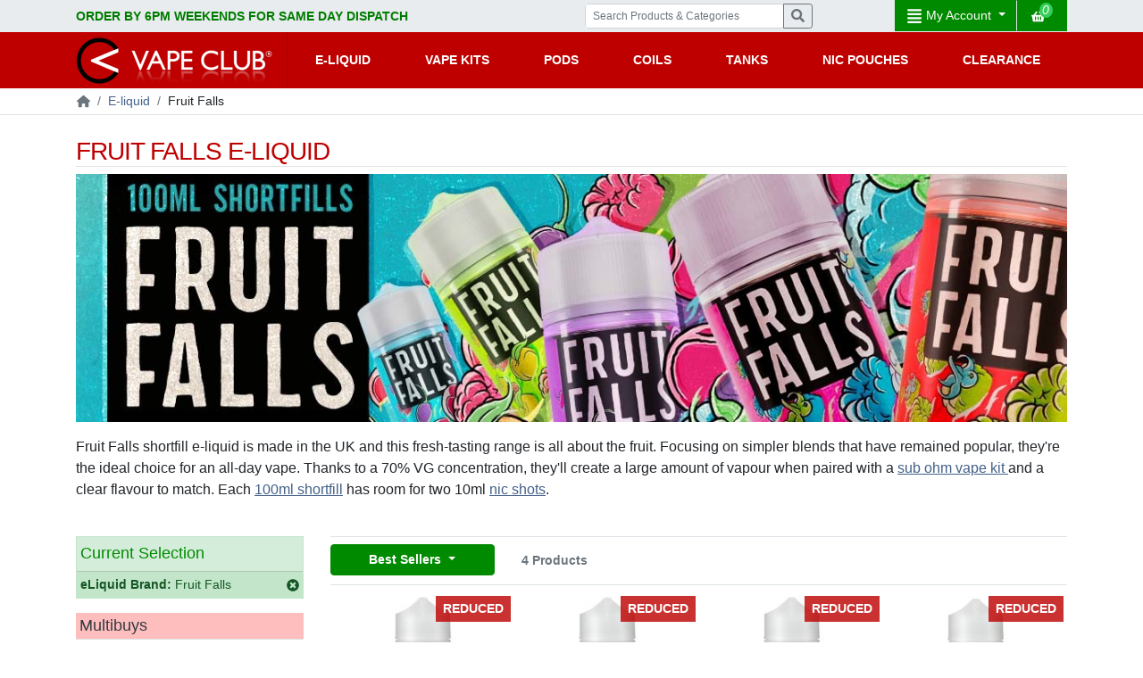

--- FILE ---
content_type: text/html;charset=UTF-8
request_url: https://www.vapeclub.co.uk/e-liquids/fruit-falls/
body_size: 32198
content:
<!DOCTYPE html>
<html lang="en" prefix="og: http://ogp.me/ns#">
<head>
<title>Fruit Falls E-liquid</title>
<meta name="description" content="Fruit Falls shortfill e-liquid is made in the UK and this fresh-tasting range is all about the fruit. Focusing on simpler blends that have remained popular, they're the ideal choice for an all-day vape. Thanks to a 70% VG concentration, they'll create a large amount of vapour when paired with a  sub ohm vape kit  and a clear flavour to match. Each " />

<meta http-equiv="content-type" content="text/html; charset=UTF-8" />

<meta name="viewport" content="width=device-width, initial-scale=1" /> 
<meta http-equiv="X-UA-Compatible" content="IE=edge" />
<link rel="icon" href="https://cdn.vapeclub.co.uk/img/favicon-vapeclub.ico" type="image/x-icon" />



<link rel="preload" href="https://cdn.vapeclub.co.uk/img/brand/vapeclub-logo-440x126.png" as="image">

<link rel="preconnect" href="https://www.googletagmanager.com"/>
<link rel="preconnect" href="https://chimpstatic.com"/>
<link rel="preconnect" href="https://onesignal.com"/> <link rel="preload" href="https://cdn.onesignal.com/sdks/OneSignalSDK.js" as="script">

<link rel="preload" href="https://cdn.vapeclub.co.uk/assets/min/css/main.2.1.css?20251212" as="style">


	<link rel="stylesheet" href="https://cdn.vapeclub.co.uk/assets/min/css/main.2.1.css?20251212" media="all" />


<style>
	.row-half{display:flex;flex-wrap:wrap;margin-right:-7.5px;margin-left: -7.5px;}
	.bg-success{background-color:#008a00!important}
	.badge-success{background-color:#008a00!important}
	.text-success{color:#008a00!important}
	.greentag{background-color:#008a00!important}
	.view-all{background-color:#008a00!important}
	.text-success--dark{color:#007d00!important}
	.btn-success{background-color:#008a00!important;border-color:#008a00!important}
	.bg-info{background-color:#078488!important}
	.text-clamp-3{display:-webkit-box;-webkit-line-clamp:3;-webkit-box-orient:vertical}
	.d-grid{display:grid}
	.d-inline-block{display:inline-block}
	.gap-1{gap:1rem}
	.flex-1{flex:1}
	.right-0{right:0}
	.top-1{top:1rem}
	.left-1{left:1rem}
	.overflow-hidden{overflow:hidden}
	.overflow-visible{overflow:visible}
	.p-0_75{padding:.75rem}
	.py-4{padding-top:1.5rem;padding-bottom:1.5rem}
	.py-5{padding-top:2rem;padding-bottom:2rem}
	.border-1{border:1px solid #c8c8c8}
	.br-0_5{border-radius:.5rem}
	.fw-7{font-weight:700}
	.fs-1{font-size:1rem}
	.text-small{font-size:.875rem}
	.text-smallest{font-size:.75rem}
	.text-normal{font-size:1rem}
	.text-large{font-size:1.25rem}
	.text-xlarge{font-size:1.5rem}
	.text-shadow{text-shadow:black 0 0 2px}
	.font-weight-semibold{font-weight:600}
	.text-black{color:black}
	.lh-1{line-height:1}
	.text-decoration-none{text-decoration:none!important}
	.section-spacing,.section-spacing-top{padding-top:2rem}
	.section-spacing,.section-spacing-bottom{padding-bottom:2rem}
	.section-spacing--small,.section-spacing-top--small{padding-top:1rem}
	.section-spacing--small,.section-spacing-bottom--small{padding-bottom:1rem}
	.button{position:relative;display:inline-flex;border:none;justify-content:center;align-items:center;cursor:pointer;max-width:300px;font-size:1rem;font-weight:600;text-transform:uppercase;color:#fff;border-radius:2rem;padding:.8125rem 1rem;text-decoration:none;-webkit-font-smoothing:antialiased;-moz-osx-font-smoothing:grayscale;transition:all 0.2s ease;will-change:transform;text-decoration:none!important}
	.nl-lh{line-height:1.1!important}
	.col-gap-half{padding-left:7.5px;padding-right:7.5px}
	.mainProductImage{height:400px;width:510px}
	.fluid-img-fix {width:100%;height:auto}
	.bg-dark{background-color:#333}
	.btn-lg{padding:.5rem 1rem;font-size:1.25rem;line-height:1.5;border-radius:.3rem;font-weight:bold}
	.card-img-top{width:100%;height:auto}
	.gap-0_5{gap:.5rem}
	.text-price-new{display: flex;color:#007d00;font-weight: 700;font-size: 24px;flex-direction: column;line-height: 1;}
	.footer-list li {list-style:none}
	.footer-list li a:hover {color:white}
	@media (min-width:576px) {
		.hover-bg-light:hover{background-color:#f8f9fa!important}
		.button:hover{filter:brightness(0.9)}
	}
	@media (min-width: 768px) {
		.mainProductImage{
			height:400px;
			width:400px;
		}
		.mb-md-0{margin-bottom:0!important}
	}
	@media (min-width:992px){
		.section-spacing,.section-spacing-top{padding-top:2.5rem}
		.section-spacing,.section-spacing-bottom{padding-bottom:2.5rem}
		.section-spacing--small,.section-spacing-top--small{padding-top:1.5rem}
		.section-spacing--small,.section-spacing-bottom--small{padding-bottom:1.5rem}
	}

	
	.tn-preload{height:210px;}
	@media (max-width: 1200px) and (min-width: 576px){
		.tn-preload {
			height:165px;
		}
	}
	@media (min-width: 1200px){
		.tn-preload {
			height:198px;
		}
	}
	@media (max-width: 992px) and (min-width: 576px){
		.tn-preload {
			height:171px;
		}
	}
	@media (min-width: 768px) {
		.text-lg-left {
			text-align: left!important;
		}
	}
	@media (min-width: 768px) {
		.text-lg-right {
			text-align: right!important;
		}
	}


</style>

<link rel="canonical" href="https://www.vapeclub.co.uk/e-liquids/fruit-falls/" /> <meta property="fb:app_id" content="791876277581101" /><meta property="og:title" content="E-liquid (Fruit Falls)" /><meta property="og:description" content="Fruit Falls shortfill e-liquid is made in the UK and this fresh-tasting range is all about the fruit. Focusing on simpler blends that have remained popular, they're the ideal choice for an all-day vape. Thanks to a 70% VG concentration, they'll create a large amount of vapour when paired with a  sub ohm vape kit  and a clear flavour to match. Each " /><meta property="og:type" content="website" /><meta property="og:image" content="https://www.vapeclub.co.uk/img/brand/vapeclub-logo-facebook.png" /><meta property="og:url" content="https://www.vapeclub.co.uk/e-liquids/fruit-falls/" /><!-- BreadcrumbSiloHTML --><script type="application/ld+json">{"@context":"https://schema.org","itemListElement":[{"position":1,"item":"https://www.vapeclub.co.uk/","@type":"ListItem","name":"Home"},{"position":2,"item":"https://www.vapeclub.co.uk/e-liquids/","@type":"ListItem","name":"E-liquid"},{"position":3,"item":"https://www.vapeclub.co.uk/e-liquids/fruit-falls/","@type":"ListItem","name":"Fruit Falls"}],"@type":"BreadcrumbList"}</script> 



<script id="mcjs">!function(c,h,i,m,p){m=c.createElement(h),p=c.getElementsByTagName(h)[0],m.async=1,m.src=i,p.parentNode.insertBefore(m,p)}(document,"script","https://chimpstatic.com/mcjs-connected/js/users/e7930d417face5c176432bec1/7458c239688fad4e407af9349.js");</script>

<link rel="manifest" href="/manifest.json" />

			<link rel="preload" href="https://cdn.vapeclub.co.uk/img/products/210_blue-raspberry-shortfill-e-liquid-by-fruit-falls-100ml_1.jpg" as="image">
			
			<link rel="preload" href="https://cdn.vapeclub.co.uk/img/products/210_double-cherry-shortfill-e-liquid-by-fruit-falls-100ml_3.jpg" as="image">
			
			<link rel="preload" href="https://cdn.vapeclub.co.uk/img/products/210_double-grape-shortfill-e-liquid-by-fruit-falls-100ml_3.jpg" as="image">
			
			<link rel="preload" href="https://cdn.vapeclub.co.uk/img/products/210_green-raspberry-shortfill-e-liquid-by-fruit-falls-100ml_3.jpg" as="image">
			</head>



<body>
	
	<header>
		
		<div class="bg-light d-none d-lg-block">
			<div class="container text-black-50">
				<div class="row">
					
					<div class="col-5 col-md-6 pt-2 pb-1 text-dark font-weight-bold rotating-banner">
						
						
	<a href="/about_us/shipping_information/" class="text-success--dark" >ORDER BY 6PM WEEKENDS FOR SAME DAY DISPATCH</a>
	<a href="/about_us/shipping_information/" class="text-success--dark" style="display: none">FREE NEXT DAY UK DELIVERY ON ORDERS OVER &pound;20</a>
	<a href="https://uk.trustpilot.com/review/vapeclub.co.uk" target="_blank" rel="noreferrer" style="display: none;"><img src="https://cdn.vapeclub.co.uk/img/headerMenu/trustpilotfivestar.png" alt="Trust pilot 5 star" height="16" width="160" loading="lazy"></a>
	<a href="tel:01923479992" class="text-success--dark" style="display: none;">NEED HELP? CALL US ON 01923 479 992</a>


					</div>
				
					<div class="col-4 col-md-3 pt-1 pb-1">
						<form class="mt-0 mb-0" action="/search/">
							<div class="input-group">
								<label for="sSearchString" class="sr-only">Search Products &amp; Categories</label>
								<input class="form-control form-control-sm" type="search" name="sSearchString" id="sSearchString" placeholder="Search Products &amp; Categories">
								<div class="input-group-append">
									<button class="btn btn-outline-secondary btn-sm"><svg viewBox="0 0 100 100" class="icon-base icon-search"><use xlink:href="#icon-search"></use></svg><span class="sr-only">Search</span></button>
								</div>
							</div>
						</form>
					</div>
					<div class="col-3 text-right">
						

<div class="row">
	<div class="col">
		<a class="btn bg-success text-white float-right rounded-0" href="/cart/" title="Shopping Cart">
			<svg viewBox="0 0 100 100" class="icon-base icon-ma-menu"><use xlink:href="#icon-shopping-basket"></use></svg><em class="cartItemCount">0</em>
		</a>
		<div class="dropdown float-right">
			<button class="btn bg-success text-white dropdown-toggle rounded-0 border-right" type="button" id="myAccountDropdown" data-toggle="dropdown" aria-haspopup="true" aria-expanded="false">
				<svg viewBox="0 0 100 100" class="icon-base icon-ma-menu icon-align-justify"><use xlink:href="#align-justify"></use></svg> My&nbsp;Account
			</button>
			<div class="dropdown-menu" aria-labelledby="myAccountDropdown">
				
				<a class="dropdown-item" href="/members/join/"><svg viewBox="0 0 100 100" class="icon-base"><use xlink:href="#sign-in-alt"></use></svg> Register</a>
				<a class="dropdown-item" href="/members/myAccount/"><svg viewBox="0 0 100 100" class="icon-base"><use xlink:href="#sign-in-alt"></use></svg> Login</a>
				
				<a class="dropdown-item" href="/about_us/contact_us/"><svg viewBox="0 0 100 100" class="icon-base"><use xlink:href="#question-circle"></use></svg> Help Center</a>
				
			</div>
		</div>
	</div>
</div>
					</div>
				</div>
			</div>
		</div>
		
		
<nav id="main-nav" class="navbar navbar-expand-lg bg-primary p-0">
	<div class="container align-items-stretch">

		<button id="header-menu-toggler" class="navbar-toggler" type="button" aria-controls="headerMenu" aria-expanded="false" aria-label="Toggle navigation">
			<svg viewBox="0 0 100 100" class="icon-base icon-white"><use id="mobile-menu-graphic" href="#bars"></use></svg>
		</button>

		<a class="navbar-brand py-0" href="/">
			<img src="https://cdn.vapeclub.co.uk/img/brand/vapeclub-logo-440x126.png" width="220" height="63" alt="Vape Club Logo" class="align-top main-logo" title="Vape Club Logo" loading="lazy">
		</a>

		<button id="headerSearchButton" class="search-icon-xs navbar-toggler" aria-label="Vape Product Search" data-toggle="collapse" data-target="#headerSearch" aria-controls="headerSearch" aria-expanded="false"><svg viewBox="0 0 100 100" class="icon-base icon-white"><use xlink:href="#icon-search"></use></svg></button>

		<div class="collapse w-100" id="headerSearch">
       		<form action="/search/">
       			<div class="input-group px-3 py-3">
       				<input class="form-control search-input" type="search" name="sSearchString" placeholder="Search Products &amp; Categories">
       				<div class="input-group-append">
       					<button class="btn btn-success mobile-search-button" aria-label='Vape Product Search'>GO</button>
       				</div>
       			</div>
       		</form>
       	</div>

		<!-- OVERLAY -->
		<div id="mobile-body-overlay"></div>

		<div class="navbar-collapse align-items-stretch" id="headerMenu">
			<ul class="navbar-nav flex-grow-1">
				<li class="nav-item d-lg-none">
                    <a href="/cart/" class="nav-link pl-2" aria-label="Shopping Cart"><svg viewBox="0 0 100 100" class="icon-base icon-ma-menu icon-align-justify"><use xlink:href="#icon-shopping-basket"></use></svg>&nbsp;
						<span class="hidetxt text-white">&nbsp;SHOPPING CART</span>
						<em class="text-white cartItemCountMobile">
						
						</em>
					</a>
                </li>
				<li class="nav-item dropdown d-flex flex-grow-1" data-vcmenu="eliquids">
				    <div class="d-flex dropdown-responsive flex-grow-1">
                        <a href="/e-liquids/" class="nav-link dropdown-toggle text-white d-flex align-items-center flex-grow-1 justify-content-lg-center pl-2" id="eliquidDropdown" role="button" aria-haspopup="true" aria-expanded="false">
                            E-LIQUID
                        </a>
                        <button class="d-lg-none dropdown-mobile-toggle dropdown-toggle dropdown-button" aria-label="Vape E-liquids"></button>
					</div>
					<div id="eliquidMenu" class="dropdown-menu" aria-labelledby="eliquidDropdown">
						<div class="row m-0">
							<ul class="nav flex-column nav-tabs d-lg-block col-lg-3 border-0 p-0" id="eliquidDropdownTabs" role="tablist" aria-orientation="vertical">
								<li data-vctype="responsive-toggle" class="d-flex">
									<div class="hover-tab dropdown-item active d-flex align-items-center" role="tab" aria-controls="menuEliquidBrandsPanel" aria-selected="true" data-target="#menuEliquidBrandsPanel">
										<a id="menuEliquidBrands" class="flex-grow-1" href="/e-liquids/brands">Eliquid Brands</a>
										<button class="dropdown-button d-lg-none black dropdown-toggle" data-toggle="dropdown"></button>
									</div>
								</li>
								<li data-vctype="responsive-toggle" class="d-flex">
									<div class="hover-tab dropdown-item d-flex align-items-center" role="tab" aria-controls="menuEliquidFlavoursPanel" aria-selected="false" data-target="#menuEliquidFlavoursPanel">
										<a id="menuEliquidFlavours" class="flex-grow-1" href="/e-liquids/flavours">Eliquid Flavours</a>
										<button class="dropdown-button d-lg-none black dropdown-toggle" data-toggle="dropdown"></button>
									</div>
								</li>
								<li data-vctype="responsive-toggle" class="d-flex">
									<div class="hover-tab dropdown-item d-flex align-items-center" role="tab" aria-controls="menuEliquidMultiBuyPanel" aria-selected="false" data-target="#menuEliquidMultiBuyPanel">
										<a id="menuEliquidMultiBuy" class="flex-grow-1" href="/vape-deals/">Multi-Buy Deals</a>
										<button class="dropdown-button d-lg-none black dropdown-toggle" data-toggle="dropdown"></button>
									</div>
								</li>
								<li data-vctype="responsive-toggle" class="d-flex">
									<div class="hover-tab dropdown-item d-flex align-items-center" role="tab" aria-controls="menuEliquidShortfillPanel" aria-selected="false" data-target="#menuEliquidShortfillPanel">
										<a class="flex-grow-1" href="/e-liquids/shortfill/">Shortfills</a>
										<button class="dropdown-button d-lg-none black dropdown-toggle" data-toggle="dropdown"></button>
									</div>
								</li>
								<li data-vctype="responsive-toggle" class="d-flex">
									<div class="hover-tab dropdown-item d-flex align-items-center" role="tab" aria-controls="menuEliquidEmptyPanel" aria-selected="false" data-target="#menuEliquidEmptyPanel">
										<a class="flex-grow-1" href="/e-liquids/salt-nicotine/">Nic Salts</a>
									</div>
								</li>
								<li data-vctype="responsive-toggle" class="d-flex">
									<div class="hover-tab dropdown-item d-flex align-items-center" role="tab" aria-controls="menuEliquidEmptyPanel" aria-selected="false" data-target="#menuEliquidEmptyPanel">
										<a class="flex-grow-1" href="/e-liquids/nicotine-shots/">Nic Shots</a>
									</div>
								</li>
								<li data-vctype="responsive-toggle" class="d-flex">
									<div class="hover-tab dropdown-item d-flex align-items-center" role="tab" aria-controls="menuEliquidEmptyPanel" aria-selected="false" data-target="#menuEliquidEmptyPanel">
										<a class="flex-grow-1" href="/e-liquids/flavour-concentrate/">DIY &amp; Concentrates</a>
									</div>
								</li>
							</ul>
							<div class="tab-content col-lg-9 d-none d-lg-block" id="eliquidDropdownTabContent">
								<div class="tab-pane show active sub-menu" id="menuEliquidBrandsPanel" role="tabpanel" aria-labelledby="menuEliquidBrands">
									<div class="nav-header-container"><span class="nav-header">POPULAR BRANDS</span> <a href="/e-liquids/brands" class="view-all">View All</a></div>
									<div class="row">
										<div class="col-lg-4"><a class="dropdown-item pl-0" href="/e-liquids/88vape/">88Vape</a></div>
										<div class="col-lg-4"><a class="dropdown-item pl-0" href="/e-liquids/bar-juice-5000/">Bar Juice 5000</a></div>
										<div class="col-lg-4"><a class="dropdown-item pl-0" href="/e-liquids/club-juice/">Club Juice <span class="greentag">Value</span></a></div>
										<div class="col-lg-4"><a class="dropdown-item pl-0" href="/e-liquids/crystal-original/">SKE Crystal</a></div>
										<div class="col-lg-4"><a class="dropdown-item pl-0" href="/e-liquids/vaporesso-deliciu/">Deliciu</a></div>
										<div class="col-lg-4"><a class="dropdown-item pl-0" href="/e-liquids/dinner-lady/">Dinner Lady</a></div>
										<div class="col-lg-4"><a class="dropdown-item pl-0" href="/e-liquids/doozy-vape-co/">Doozy</a></div>
										<div class="col-lg-4"><a class="dropdown-item pl-0" href="/e-liquids/drifter-bar-series/">Drifter</a></div>
										<div class="col-lg-4"><a class="dropdown-item pl-0" href="/e-liquids/fruit-drop/">Drop</a></div>
										<div class="col-lg-4"><a class="dropdown-item pl-0" href="/e-liquids/edge/">Edge</a></div>
										<div class="col-lg-4"><a class="dropdown-item pl-0" href="/e-liquids/elfliq/">Elfliq by ElfBar</a></div>
										<div class="col-lg-4"><a class="dropdown-item pl-0" href="/e-liquids/elux/">Elux</a></div>
										<div class="col-lg-4"><a class="dropdown-item pl-0" href="/e-liquids/hayati/">Hayati</a></div>
										<div class="col-lg-4"><a class="dropdown-item pl-0" href="/e-liquids/imp-jar/">Imp Jar</a></div>
										<div class="col-lg-4"><a class="dropdown-item pl-0" href="/e-liquids/ivg/">IVG</a></div>
										<div class="col-lg-4"><a class="dropdown-item pl-0" href="/e-liquids/just-juice/">Just Juice</a></div>
										<div class="col-lg-4"><a class="dropdown-item pl-0" href="/e-liquids/large-juice/">Large Juice <span class="greentag">Popular</span></a></div>
										<div class="col-lg-4"><a class="dropdown-item pl-0" href="/e-liquids/maryliq/">Maryliq <span class="greentag">New</span></a></div>
										<div class="col-lg-4"><a class="dropdown-item pl-0" href="/e-liquids/nasty-juice/">Nasty</a></div>
										<div class="col-lg-4"><a class="dropdown-item pl-0" href="/e-liquids/ohm-boy/">Ohm Boy</a></div>
										<div class="col-lg-4"><a class="dropdown-item pl-0" href="/e-liquids/ohm-brew/">Ohm Brew</a></div>
										<div class="col-lg-4"><a class="dropdown-item pl-0" href="/e-liquids/ox-passion/">Ox Passion</a></div>
										<div class="col-lg-4"><a class="dropdown-item pl-0" href="/e-liquids/pod-salt/">Pod Salt</a></div>
										<div class="col-lg-4"><a class="dropdown-item pl-0" href="/e-liquids/riot-squad/">Riot <span class="greentag">Popular</span></a></div>
										<div class="col-lg-4"><a class="dropdown-item pl-0" href="/e-liquids/ruthless/">Ruthless</a></div>
										<div class="col-lg-4"><a class="dropdown-item pl-0" href="/e-liquids/salt/">Salt</a></div>
										<div class="col-lg-4"><a class="dropdown-item pl-0" href="/e-liquids/vampire-vape/">Vampire Vape</a></div>
										<div class="col-lg-4"><a class="dropdown-item pl-0" href="/e-liquids/wick-liquor-ejuice/">Wick Liquor</a></div>
										<div class="col-lg-4"><a class="dropdown-item pl-0" href="/e-liquids/zap-juice/">ZAP! Juice</a></div>
										<div class="col-lg-4"><a class="dropdown-item pl-0" href="/e-liquids/zeus-juice/">Zeus Juice</a></div>
									</div>
								</div>
								
								<div class="tab-pane sub-menu" id="menuEliquidFlavoursPanel" role="tabpanel" aria-labelledby="menuEliquidFlavours">
									<div class="nav-header-container">
										<span class="nav-header">BAKERY &AMP; DESSERT</span>
										<a href="/e-liquids/flavours#bakery" class="view-all">View All</a>
									</div>
									<div class="row">
										<div class="col-lg-3"><a href="/e-liquids/apple-pie/" class="dropdown-item pl-0">Apple Pie</a></div>
										<div class="col-lg-3"><a href="/e-liquids/cake/" class="dropdown-item pl-0">Cake</a></div>
										<div class="col-lg-3"><a href="/e-liquids/cereal/" class="dropdown-item pl-0">Cereal</a></div>
										<div class="col-lg-3"><a href="/e-liquids/cheesecake/" class="dropdown-item pl-0">Cheesecake</a></div>
										<div class="col-lg-3"><a href="/e-liquids/cookies/" class="dropdown-item pl-0">Cookies</a></div>
										<div class="col-lg-3"><a href="/e-liquids/donut/" class="dropdown-item pl-0">Donuts</a></div>
										<div class="col-lg-3"><a href="/e-liquids/pancake/" class="dropdown-item pl-0">Pancake</a></div>
										<div class="col-lg-3"><a href="/e-liquids/waffle/" class="dropdown-item pl-0">Waffle</a></div>
									</div>
									<div class="nav-header-container"><span class="nav-header">BERRY FRUIT</span>
										
									</div>
									<div class="row">
										<div class="col-lg-3"><a href="/e-liquids/banana/" class="dropdown-item pl-0">Banana</a></div>
										<div class="col-lg-3"><a href="/e-liquids/blueberry/" class="dropdown-item pl-0">Blueberry</a></div>
										<div class="col-lg-3"><a href="/e-liquids/cherry/" class="dropdown-item pl-0">Cherry</a></div>
										<div class="col-lg-3"><a href="/e-liquids/grape/" class="dropdown-item pl-0">Grape</a></div>
										<div class="col-lg-3"><a href="/e-liquids/lemon/" class="dropdown-item pl-0">Lemon</a></div>
										<div class="col-lg-3"><a href="/e-liquids/orange/" class="dropdown-item pl-0">Orange</a></div>
										<div class="col-lg-3"><a href="/e-liquids/raspberry/" class="dropdown-item pl-0">Raspberry</a></div>
										<div class="col-lg-3"><a href="/e-liquids/strawberry/" class="dropdown-item pl-0">Strawberry</a>
										</div>
									</div>
									<div class="nav-header-container"><span class="nav-header">Other Fruit</span>
									
									</div>
									<div class="row">
										<div class="col-lg-3"><a href="/e-liquids/apple/" class="dropdown-item pl-0">Apple</a></div>
										<div class="col-lg-3"><a href="/e-liquids/coconut/" class="dropdown-item pl-0">Coconut</a></div>
										<div class="col-lg-3"><a href="/e-liquids/mango/" class="dropdown-item pl-0">Mango</a></div>
										<div class="col-lg-3"><a href="/e-liquids/melon/" class="dropdown-item pl-0">Melon</a></div>
										<div class="col-lg-3"><a href="/e-liquids/peach/" class="dropdown-item pl-0">Peach</a></div>
										<div class="col-lg-3"><a href="/e-liquids/pineapple/" class="dropdown-item pl-0">Pineapple</a></div>
										<div class="col-lg-3"><a href="/e-liquids/tropical-fruit/" class="dropdown-item pl-0">Tropical Fruit</a></div>
										<div class="col-lg-3"><a href="/e-liquids/watermelon/" class="dropdown-item pl-0">Watermelon</a></div>
									</div>
									<div class="nav-header-container"><span class="nav-header">Chocolates &amp; Sweets</span>
									
									</div>
									<div class="row">
										<div class="col-lg-3"><a href="/e-liquids/bubblegum/" class="dropdown-item pl-0">Bubblegum</a></div>
										<div class="col-lg-3"><a href="/e-liquids/butterscotch/" class="dropdown-item pl-0">Butterscotch</a></div>
										<div class="col-lg-3"><a href="/e-liquids/caramel/" class="dropdown-item pl-0">Caramel</a></div>
										<div class="col-lg-3"><a href="/e-liquids/chocolate/" class="dropdown-item pl-0">Chocolate</a></div>
										<div class="col-lg-3"><a href="/e-liquids/custard/" class="dropdown-item pl-0">Custard</a></div>
										<div class="col-lg-3"><a href="/e-liquids/ice-cream/" class="dropdown-item pl-0">Ice Cream</a></div>
										<div class="col-lg-3"><a href="/e-liquids/jam/" class="dropdown-item pl-0">Jam</a></div>
										<div class="col-lg-3"><a href="/e-liquids/sherbet/" class="dropdown-item pl-0">Sherbet</a></div>
									</div>
									<div class="nav-header-container"><span class="nav-header">Drinks</span>
									
									</div>
									<div class="row">
										<div class="col-lg-3"><a href="/e-liquids/coffee/" class="dropdown-item pl-0">Coffee</a></div>
										<div class="col-lg-3"><a href="/e-liquids/cola/" class="dropdown-item pl-0">Cola</a></div>
										<div class="col-lg-3"><a href="/e-liquids/fizzy-soda-pop/" class="dropdown-item pl-0">Fizzy / Soda Pop</a></div>
										<div class="col-lg-3"><a href="/e-liquids/ice-slush/" class="dropdown-item pl-0">Ice Slush</a></div>
										<div class="col-lg-3"><a href="/e-liquids/lemonade/" class="dropdown-item pl-0">Lemonade</a></div>
										<div class="col-lg-3"><a href="/e-liquids/limeade/" class="dropdown-item pl-0">Limeade</a></div>
										<div class="col-lg-3"><a href="/e-liquids/milk-milkshake/" class="dropdown-item pl-0">Milk &amp; Milkshake</a></div>
										<div class="col-lg-3"><a href="/e-liquids/tea/" class="dropdown-item pl-0">Tea</a></div>
									</div>
									<div class="nav-header-container"><span class="nav-header">Spices, Nuts &amp; Herbs</span>
										
										</div>
									<div class="row">
										<div class="col-lg-3"><a href="/e-liquids/almond/" class="dropdown-item pl-0">Almond</a> </div>
										<div class="col-lg-3"><a href="/e-liquids/aniseed-liquorice/" class="dropdown-item pl-0">Aniseed / Liquorice</a></div>
										<div class="col-lg-3"><a href="/e-liquids/cinnamon/" class="dropdown-item pl-0">Cinnamon</a></div>
										<div class="col-lg-3"><a href="/e-liquids/eucalyptus/" class="dropdown-item pl-0">Eucalyptus</a></div>
										<div class="col-lg-3"><a href="/e-liquids/hazelnut/" class="dropdown-item pl-0">Hazelnut</a></div>
										<div class="col-lg-3"><a href="/e-liquids/nut/" class="dropdown-item pl-0">Nut</a></div>
										<div class="col-lg-3"><a href="/e-liquids/peanut-butter/" class="dropdown-item pl-0">Peanut Butter</a></div>
										<div class="col-lg-3"><a href="/e-liquids/vanilla/" class="dropdown-item pl-0">Vanilla</a></div>
									</div>
									<div class="nav-header-container"><span class="nav-header">Tobacco, Menthol &amp; Mint</span>
										
									</div>
									<div class="row">
										<div class="col-lg-3"><a href="/e-liquids/menthol/" class="dropdown-item pl-0">Menthol</a></div>
										<div class="col-lg-3"><a href="/e-liquids/mint/" class="dropdown-item pl-0">Mint</a></div>
										<div class="col-lg-3"><a href="/e-liquids/spearmint/" class="dropdown-item pl-0">Spearmint</a></div>
										<div class="col-lg-3"><a href="/e-liquids/tobacco/" class="dropdown-item pl-0">Tobacco</a></div>
									</div>
								</div>
								
								<div class="tab-pane sub-menu" id="menuEliquidMultiBuyPanel" role="tabpanel"
									aria-labelledby="menuEliquidMultiBuy">
									<div class="nav-header-container"><span class="nav-header">10ml Eliquid Deals</span></div>
									<div class="row">
										<div class="col-lg-4"><a href="/e-liquids/3-for-10-deals/" title="3 for 10" class="dropdown-item pl-0">3 E-liquids For &pound;10</a></div>
										<div class="col-lg-4"><a href="/e-liquids/4-for-10-deals/" title="4 For 10" class="dropdown-item pl-0">4 E-liquids For &pound;10</a></div>
										<div class="col-lg-4"><a href="/e-liquids/3-for-12-deals/" title="3 For 12" class="dropdown-item pl-0">3 E-liquids For &pound;12</a></div>
										<div class="col-lg-4"><a href="/e-liquids/4-for-12-deals/" title="4 For 12" class="dropdown-item pl-0">4 E-liquids For &pound;12</a></div>
										<div class="col-lg-4"><a href="/e-liquids/3-for-15-deals/" title="3 For 15" class="dropdown-item pl-0">3 E-liquids For &pound;15</a></div>
									</div>
									<div class="nav-header-container"><span class="nav-header">Shortfill Deals</span></div>
									<div class="row">
										<div class="col-lg-4"><a href="/e-liquids/2-for-20-deals/" title="2 For 20" class="dropdown-item pl-0">2 Shortfills For &pound;20</a></div>
										<div class="col-lg-4"><a href="/e-liquids/2-for-25-deals/" title="2 For 25" class="dropdown-item pl-0">2 Shortfills For &pound;25</a></div>
										<div class="col-lg-4"><a href="/e-liquids/2-for-30-deals/" title="2 For 30" class="dropdown-item pl-0">2 Shortfills For &pound;30</a></div>
									</div>
								</div>

								
								<div class="tab-pane sub-menu" id="menuEliquidShortfillPanel" role="tabpanel">
									<div class="nav-header-container"><span class="nav-header">Shortfill Vape Juices</span></div>
										<div class="row">
										<div class="col-lg-4"><a href="/e-liquids/50ml/" title="50ml Shortfill E Liquids" class="dropdown-item pl-0">50ml Shortfill E Liquids</a></div>
										<div class="col-lg-4"><a href="/e-liquids/100ml/" title="100ml Shortfill E Liquids" class="dropdown-item pl-0">100ml Shortfill E Liquids</a></div>
										<div class="col-lg-4"><a href="/e-liquids/150ml/" title="150ml Shortfill E Liquids" class="dropdown-item pl-0">150ml Shortfill E Liquids</a></div>
										<div class="col-lg-4"><a href="/e-liquids/200ml/" title="200ml Shortfill E Liquids" class="dropdown-item pl-0">200ml Shortfill E Liquids</a></div>
									</div>
								</div>

								<!-- Empty Panel -->
								<div class="tab-pane show sub-menu" id="menuEliquidEmptyPanel" role="tabpanel"></div>
							</div>
						</div>
					</div>
				</li>
				<li class="nav-item dropdown d-flex flex-grow-1" data-vcmenu="kits">
                    <div class="d-flex dropdown-responsive flex-grow-1">
                        <a href="/vape-kits/" class="nav-link dropdown-toggle text-white d-flex align-items-center flex-grow-1 justify-content-lg-center pl-2" id="kitsDropdown" role="button" aria-haspopup="true" aria-expanded="false">
                            VAPE KITS
                        </a>
						<button class="d-lg-none dropdown-mobile-toggle dropdown-toggle dropdown-button" aria-label="Vape Kits"></button>
                    </div>
					<div id="kitsMenu" class="dropdown-menu" aria-labelledby="kitsDropdown">
					    <div class="row dropdown-content flex-lg-nowrap">
					        <div class="col-lg">
					            <div class="nav-header-container"><span class="nav-header">Vape Kit Types</span></div>
					            <a class="dropdown-item full-width" href="/vape-kits/big-puff/">Big Puff Vapes <span class="greentag">Popular</span></a>
								<a class="dropdown-item full-width" href="/vape-kits/refillable-pods/">Refillable Kits</a>
								<a class="dropdown-item full-width" href="/vape-kits/prefilled-pods/">Prefilled Pod Kits</a>
								<a class="dropdown-item full-width" href="/vape-kits/sub-ohm/">Sub Ohm Vapes</a>
								<a class="dropdown-item full-width" href="/vape-kits/vape-kit-eliquid-bundles/">Vape Bundles</a>
								<a class="dropdown-item full-width" href="/vape-kits/pen-style/">Vape Pens</a>
					        </div>
							<div class="col-lg">
								<div class="nav-header-container"><span class="nav-header">Brands</span> <a href="/vape-kits/brands" class="view-all">View All</a></div>
								<a class="dropdown-item full-width" href="/vape-kits/aspire/">Aspire</a>
								<a class="dropdown-item full-width" href="/vape-kits/elfbar/">Elf Bar</a>
								<a class="dropdown-item full-width" href="/vape-kits/hayati-pods/">Hayati</a>
								<a class="dropdown-item full-width" href="/vape-kits/hyola/">Hyola</a>
								<a class="dropdown-item full-width" href="/vape-kits/ivg-vape/">IVG</a>
								<a class="dropdown-item full-width" href="/vape-kits/lost-mary-pods/">Lost Mary</a>
								<a class="dropdown-item full-width" href="/vape-kits/oxva/">OXVA</a>
								<a class="dropdown-item full-width" href="/vape-kits/pixl/">Pixl</a>
								<a class="dropdown-item full-width" href="/vape-kits/crystal/">SKE Crystal</a>
								<a class="dropdown-item full-width" href="/vape-kits/uwell/">Uwell</a>
								<a class="dropdown-item full-width" href="/vape-kits/vaporesso/">Vaporesso</a>
								<a class="dropdown-item full-width" href="/vape-kits/voopoo/">Voopoo</a>
							</div>
					        <div class="col-lg">
					            <div class="nav-header-container"><span class="nav-header">Replacements &amp; Parts</span></div>
					            <a class="dropdown-item full-width" href="/vape-batteries/">Vape Batteries</a>
								<a class="dropdown-item full-width" href="/vape-batteries/battery-chargers/">Vape Battery Chargers</a>
								<a class="dropdown-item full-width" href="/vape-batteries/battery-cases/">Vape Battery Cases</a>
								<a class="dropdown-item full-width" href="/vape-mods/">Vape Mods</a>
								<a class="dropdown-item full-width" href="/vape-tanks/">Vape Tanks</a>
								<a class="dropdown-item full-width" href="/vaping-accessories/">Vape Accessories</a>
					        </div>
					    </div>
					</div>
				</li>
				<li class="nav-item dropdown d-flex flex-grow-1" data-vcmenu="pods">
                    <div class="d-flex dropdown-responsive flex-grow-1">
                        <a href="/vape-pods/" class="nav-link dropdown-toggle text-white d-flex align-items-center flex-grow-1 justify-content-lg-center pl-2" id="podsDropdown" role="button" aria-haspopup="true" aria-expanded="false">
                            PODS
                        </a>
                        <button class="d-lg-none dropdown-mobile-toggle dropdown-toggle dropdown-button" aria-label="Vape Pods"></button>
                    </div>
					<div id="podsMenu" class="dropdown-menu" aria-labelledby="podsDropdown">
					    <div class="row dropdown-content flex-lg-nowrap">
							<div class="col-lg">
					            <div class="nav-header-container">
									<span class="nav-header">Vape Pod Types</span>
								</div>
								<a class="dropdown-item full-width" href="/vape-pods/pre-filled/">Prefilled Pods</a>
								<a class="dropdown-item full-width" href="/vape-pods/refillable/">Refillable Pods</a>
					        </div>
					        <div class="col-lg">
					            <div class="nav-header-container">
									<span class="nav-header">Brands</span><a href="/vape-pods/brands" class="view-all">View All</a>
								</div>
								<a class="dropdown-item full-width" href="/vape-pods/aspire/">Aspire</a>
								<a class="dropdown-item full-width" href="/vape-pods/elfbar/">Elf Bar Pods</a>
								<a class="dropdown-item full-width" href="/vape-pods/hayati-pods/">Hayati</a>
								<a class="dropdown-item full-width" href="/vape-pods/hyola/">Hyola</a>
								<a class="dropdown-item full-width" href="/vape-pods/ivg-vape/">IVG</a>
								<a class="dropdown-item full-width" href="/vape-pods/lost-mary-pods/">Lost Mary</a>
								<a class="dropdown-item full-width" href="/vape-pods/oxva/">OXVA</a>
								<a class="dropdown-item full-width" href="/vape-pods/pixl/">Pixl</a>
								<a class="dropdown-item full-width" href="/vape-pods/crystal/">SKE Crystal</a>
								<a class="dropdown-item full-width" href="/vape-pods/uwell/">Uwell</a>
								<a class="dropdown-item full-width" href="/vape-pods/vaporesso/">Vaporesso</a>
								<a class="dropdown-item full-width" href="/vape-pods/voopoo/">Voopoo</a>
					        </div>
							<div class="col-lg">
					            <div class="nav-header-container">
									<span class="nav-header">Flavours</span><a href="/vape-pods/flavours/" class="view-all">View All</a>
								</div>
								<a class="dropdown-item full-width" href="/vape-pods/blueberry-pods/">Blueberry</a>
								<a class="dropdown-item full-width" href="/vape-pods/cherry-pods/">Cherry</a>
								<a class="dropdown-item full-width" href="/vape-pods/cola-pods/">Cola</a>
								<a class="dropdown-item full-width" href="/vape-pods/ice-slush-pods/">Ice</a>
								<a class="dropdown-item full-width" href="/vape-pods/lemonade-pods/">Lemonade</a>
								<a class="dropdown-item full-width" href="/vape-pods/menthol-pods/">Menthol</a>
								<a class="dropdown-item full-width" href="/vape-pods/peach-pods/">Peach</a>
								<a class="dropdown-item full-width" href="/vape-pods/pineapple-pods/">Pineapple</a>
								<a class="dropdown-item full-width" href="/vape-pods/raspberry-pods/">Raspberry</a>
								<a class="dropdown-item full-width" href="/vape-pods/strawberry-pods/">Strawberry</a>
								<a class="dropdown-item full-width" href="/vape-pods/tobacco-pods/">Tobacco</a>
								<a class="dropdown-item full-width" href="/vape-pods/watermelon-pods/">Watermelon</a>
					        </div>
					    </div>
					</div>
				</li>
				<li class="nav-item dropdown d-flex flex-grow-1" data-vcmenu="coils">
                    <div class="d-flex dropdown-responsive flex-grow-1">
                        <a href="/vape-coils/" class="nav-link dropdown-toggle text-white d-flex align-items-center flex-grow-1 justify-content-lg-center pl-2" id="coilsDropdown" role="button" aria-haspopup="true" aria-expanded="false">
                            COILS
                        </a>
                        <button class="d-lg-none dropdown-mobile-toggle dropdown-toggle dropdown-button" aria-label="Vape Coils"></button>
                    </div>
					<div id="coilsMenu" class="dropdown-menu" aria-labelledby="coilsDropdown">
					    <div class="row dropdown-content flex-lg-nowrap">
					        <div class="col-lg">
					            <div class="nav-header-container">
									<span class="nav-header">Coil Brands</span><a href="/vape-coils/brands" class="view-all">View All</a>
								</div>
								<a class="dropdown-item full-width" href="/vape-coils/aspire/">Aspire</a>
								<a class="dropdown-item full-width" href="/vape-coils/geekvape/">GeekVape</a>
								<a class="dropdown-item full-width" href="/vape-coils/innokin/">Innokin</a>
								<a class="dropdown-item full-width" href="/vape-coils/smok/">Smok</a>
								<a class="dropdown-item full-width" href="/vape-coils/uwell/">Uwell</a>
								<a class="dropdown-item full-width" href="/vape-coils/vaporesso/">Vaporesso</a>
								<a class="dropdown-item full-width" href="/vape-coils/voopoo/">Voopoo</a>
					        </div>
					    </div>
					</div>
				</li>
				<li class="nav-item dropdown d-flex flex-grow-1" data-vcmenu="tanks">
                    <div class="d-flex dropdown-responsive flex-grow-1">
                        <a href="/vape-tanks/" class="nav-link dropdown-toggle text-white d-flex align-items-center flex-grow-1 justify-content-lg-center pl-2" id="tanksDropdown" role="button" aria-haspopup="true" aria-expanded="false">
                            TANKS
                        </a>
                        <button class="d-lg-none dropdown-mobile-toggle dropdown-toggle dropdown-button" aria-label="Vape Tanks"></button>
                    </div>
					<div id="tanksMenu" class="dropdown-menu" aria-labelledby="tanksDropdown">
					    <div class="row dropdown-content flex-lg-nowrap">
					        <div class="col-lg">
					            <div class="nav-header-container">
									<span class="nav-header">Tank Brands</span> <a href="/vape-tanks/brands" class="view-all">View All</a>
								</div>
								<a class="dropdown-item full-width" href="/vape-tanks/aspire/">Aspire</a>
								<a class="dropdown-item full-width" href="/vape-tanks/innokin/">Innokin</a>
								<a class="dropdown-item full-width" href="/vape-tanks/voopoo/">Voopoo</a>
					        </div>
					        <div class="col-lg">
					            <div class="nav-header-container">
									<span class="nav-header">Vape Tank Types</span>
								</div>
								<a class="dropdown-item full-width" href="/vape-tanks/mouth-to-lung-inhale/">Mouth To Lung</a>
								<a class="dropdown-item full-width" href="/vape-tanks/direct-to-lung-inhale/">Direct To Lung</a>
								<a class="dropdown-item full-width" href="/vape-tanks/sub-ohm-tank/">Sub Ohm Tanks</a>
								<a class="dropdown-item full-width" href="/vape-tanks/disposable/">Disposable Tank</a>
					        </div>
					    </div>
					</div>
				</li>
				<li class="nav-item dropdown d-flex flex-grow-1" data-vcmenu="pouches">
                    <div class="d-flex dropdown-responsive flex-grow-1">
                        <a href="/nicotine-pouches/" class="nav-link dropdown-toggle text-white d-flex align-items-center flex-grow-1 justify-content-lg-center pl-2" id="nicPouches" role="button">
                            NIC POUCHES
                        </a>
						<button class="d-lg-none dropdown-mobile-toggle dropdown-toggle dropdown-button" aria-label="Nicotine Pouches"></button>
                    </div>
					<div id="nicPouchesMenu" class="dropdown-menu" aria-labelledby="nicPouches">
					    <div class="row dropdown-content flex-lg-nowrap">
					        <div class="col-lg pt-2">
							<div class="nav-header-container">
									<span class="nav-header">Nicotine Pouch Brands</span>
								</div>
								<a class="dropdown-item full-width"  href="/nicotine-pouches/88nic/">88 Nic</a>
								<a class="dropdown-item full-width"  href="/nicotine-pouches/airplane-mode/">Airplane Mode</a>
								<a class="dropdown-item full-width"  href="/nicotine-pouches/clew/">Clew</a>
								<a class="dropdown-item full-width"  href="/nicotine-pouches/elf-bar-nic-pouch/">Elf</a>
								<a class="dropdown-item full-width"  href="/nicotine-pouches/fumi/">Fumi</a>
								<a class="dropdown-item full-width"  href="/nicotine-pouches/killa/">Killa</a>
								<a class="dropdown-item full-width"  href="/nicotine-pouches/muse/">Muse</a>
								<a class="dropdown-item full-width"  href="/nicotine-pouches/snu/">Snu</a>
								<a class="dropdown-item full-width"  href="/nicotine-pouches/velo/">Velo</a>
								<a class="dropdown-item full-width"  href="/nicotine-pouches/zyn/">Zyn</a>
							</div>
					    </div>
					</div>
				</li>
				<li class="nav-item dropdown d-flex flex-grow-1" data-vcmenu="sale">
                    <div class="d-flex dropdown-responsive flex-grow-1">
                        <a href="/clearance-sale/" class="nav-link dropdown-toggle text-white d-flex align-items-center flex-grow-1 justify-content-lg-center pl-2" id="saleDropdown" role="button" aria-haspopup="true" aria-expanded="false">
                            CLEARANCE
                        </a>
                        <button class="d-lg-none dropdown-mobile-toggle dropdown-toggle dropdown-button" aria-label="Vape Sale"></button>
                    </div>
					<div id="saleMenu" class="dropdown-menu" aria-labelledby="saleDropdown">
					    <div class="row dropdown-content flex-lg-nowrap">
					        <div class="col-lg pt-2">
								<a class="dropdown-item full-width" href="/clearance-sale/e-liquid-deals/">E-Liquid Clearance</a>
								<a class="dropdown-item full-width" href="/clearance-sale/shortfill-deals/">Shortfill Clearance</a>
								<a class="dropdown-item full-width" href="/clearance-sale/vape-hardware-deals/">Vape Hardware Clearance</a>
								<a class="dropdown-item full-width" href="/clearance-sale/vape-pod-deals/">Vape Pod Clearance</a>
							</div>
					    </div>
					</div>
				</li>
                <li class="nav-item dropdown d-flex flex-grow-1 d-lg-none">
                    <div class="d-flex dropdown-responsive flex-grow-1">
                        <a href="/members/myAccount/" class="nav-link dropdown-toggle text-white d-flex align-items-center flex-grow-1 justify-content-lg-center pl-2 pl-lg-0" role="button" aria-haspopup="true" aria-expanded="false">
                            <svg viewBox="0 0 100 100" class="icon-base icon-ma-menu icon-align-justify"><use xlink:href="#align-justify"></use></svg>&nbsp;<b>MY&nbsp;ACCOUNT</b>
                        </a>
                        <button class="d-lg-none dropdown-mobile-toggle dropdown-toggle dropdown-button" aria-label="VapeClub Account"></button>
                    </div>
                    <div class="dropdown-menu" aria-labelledby="podsDropdown">
                        
                        <a href="/members/myAccount/" class="dropdown-item"><svg viewBox="0 0 100 100" class="icon-base icon-secondary"><use xlink:href="#sign-in-alt"></use></svg> Login</a>
                        <a href="/members/join/" class="dropdown-item"><svg viewBox="0 0 100 100" class="icon-base icon-secondary"><use xlink:href="#sign-in-alt"></use></svg> Register</a>
                        
                        <a href="/about_us/contact_us/" class="dropdown-item"><svg viewBox="0 0 100 100" class="icon-base icon-secondary"><use xlink:href="#question-circle"></use></svg> Help Center</a>
                        
                    </div>
                </li>
				<li class="nav-item d-lg-none">
					<a href="tel:+441923479992" class="nav-link pl-2 text-white"><svg viewBox="0 0 100 100" class="icon-base icon-white"><use xlink:href="#phone"></use></svg> 01923 479 992</a>
				</li>
			</ul>
		</div>
	</div>
</nav> 

		<div class="bg-light d-block d-lg-none">
			<div class="container text-black-50">
				<div class="row">
					
					<div class="col-12 px-0 py-1 headerSubMenuBar text-dark font-weight-bold text-center rotating-banner" style="font-size: 0.8rem;">
						
	<a href="/about_us/shipping_information/" class="text-success--dark" >ORDER BY 6PM WEEKENDS FOR SAME DAY DISPATCH</a>
	<a href="/about_us/shipping_information/" class="text-success--dark" style="display: none">FREE NEXT DAY UK DELIVERY ON ORDERS OVER &pound;20</a>
	<a href="https://uk.trustpilot.com/review/vapeclub.co.uk" target="_blank" rel="noreferrer" style="display: none;"><img src="https://cdn.vapeclub.co.uk/img/headerMenu/trustpilotfivestar.png" alt="Trust pilot 5 star" height="16" width="160" loading="lazy"></a>
	<a href="tel:01923479992" class="text-success--dark" style="display: none;">NEED HELP? CALL US ON 01923 479 992</a>

					</div>

				</div>
			</div>
		</div>

		
	</header>
	

	<nav aria-label="breadcrumb" class="border-bottom">
		<ol class="breadcrumb container bg-white mb-0 py-1">
			<li class="breadcrumb-item"><a title="VapeClub.co.uk Homepage" class="pb-1 m-0" href="/"><svg viewBox="0 0 100 100" class="icon-base" fill="#6c757d" width="15px" ><use xlink:href="#house"></use></svg></a></li><li class="breadcrumb-item"><a href="/e-liquids/">E-liquid</a></li><li class="breadcrumb-item">Fruit Falls</li>
		</ol>
	</nav>



<main>

	
	<section class="container section-spacing--small">
		
				<h1 id="categoryHeader" class="h2 border-bottom">Fruit Falls E-liquid</h1>
			
		<div id="pageDescription"><p><img width="1200" height="300" class="img-fluid" src="https://cdn.vapeclub.co.uk/img/content/2024/6/12/fruit-falls-eliquid-shortfills-vapeclub-uk.jpg" alt="Fruit Falls"></p> 
<p>Fruit Falls shortfill e-liquid is made in the UK and this fresh-tasting range is all about the fruit. Focusing on simpler blends that have remained popular, they're the ideal choice for an all-day vape. Thanks to a 70% VG concentration, they'll create a large amount of vapour when paired with a <a href="https://www.vapeclub.co.uk/vape-kits/sub-ohm/" title="Sub Ohm Vape Kits">sub ohm vape kit </a>and a clear flavour to match. Each <a href="https://www.vapeclub.co.uk/e-liquids/100ml/" title="100ml Shortfill ELiquids">100ml shortfill</a> has room for two 10ml <a href="https://www.vapeclub.co.uk/e-liquids/nicotine-shots/" title="Nicotine Shots">nic shots</a>.</p></div>
	</section>

	
	<section class="container section-spacing-bottom--small">
		
	<div id="controlRefinementOutput" class="row">
		<div class="col-12 col-lg-3">
			<div class="d-none d-lg-block filterContent">
				
				
	<div class="alert alert-success rounded-0 pl-0 pr-0 pt-2 pb-0">
		<span class="h5 text-success pl-1">Current Selection</span>
		<div class="list-group list-group-flush mt-2">
		
						<a href="/e-liquids/fruit-falls/" title="Fruit Falls" onclick="handleSelect(event)" data-id="1905" class="filterLinkSelected" >
							<strong>eLiquid Brand:</strong> Fruit Falls <svg viewBox="0 0 100 100" class="icon-base icon-selected-facet float-right pt-1"><use xlink:href="#times-circle"></use></svg>
						</a>
					
		</div>
	</div>

	<span class="bg-deal h5 text-dark list-group list-group-flus p-1 m-0">Multibuys</span>
	<div class="list-group list-group-flush pb-4 mt-0" data-groupid="7">
	
						<a href="/e-liquids/2-for-15-deals/" title="2 Shortfills For £15 Multibuys" onclick="handleSelect(event)" data-featured="false" data-selected="false" data-id="1993" class="filterLink" >
					
					<i style="border:2px solid #555; border-radius:3px; width:15px; height:15px; display:inline-block;"></i> 2 Shortfills For £15 <span class="badge badge-success badge-pill float-right">4</span>
						
						</a>
					

	</div>
	
	<span class="bg-light h5 text-dark list-group list-group-flus p-1 m-0">eLiquid Brand</span>
	<div class="list-group list-group-flush pb-4 mt-0" data-groupid="4">
	
						<a href="/e-liquids/88vape/" title="88Vape eLiquid Brand" onclick="handleSelect(event)" data-featured="true" data-selected="true" data-id="1669" class="filterLink" >
					
					<i style="border:2px solid #555; border-radius:3px; width:15px; height:15px; display:inline-block;"></i> 88Vape <span class="badge badge-success badge-pill float-right">48</span> 
						</a>
					
						<a href="/e-liquids/bar-juice-5000/" title="Bar Juice 5000 eLiquid Brand" onclick="handleSelect(event)" data-featured="true" data-selected="true" data-id="2026" class="filterLink" >
					
					<i style="border:2px solid #555; border-radius:3px; width:15px; height:15px; display:inline-block;"></i> Bar Juice 5000 <span class="badge badge-success badge-pill float-right">52</span> 
						</a>
					
						<a href="/e-liquids/club-juice/" title="Club Juice eLiquid Brand" onclick="handleSelect(event)" data-featured="true" data-selected="true" data-id="1231" class="filterLink" >
					
					<i style="border:2px solid #555; border-radius:3px; width:15px; height:15px; display:inline-block;"></i> Club Juice <span class="badge badge-success badge-pill float-right">20</span> 
						</a>
					
						<a href="/e-liquids/crystal-original/" title="Crystal SKE eLiquid Brand" onclick="handleSelect(event)" data-featured="true" data-selected="true" data-id="2235" class="filterLink" >
					
					<i style="border:2px solid #555; border-radius:3px; width:15px; height:15px; display:inline-block;"></i> Crystal SKE <span class="badge badge-success badge-pill float-right">32</span> 
						</a>
					
						<a href="/e-liquids/vaporesso-deliciu/" title="Deliciu eLiquid Brand" onclick="handleSelect(event)" data-featured="true" data-selected="true" data-id="2360" class="filterLink" >
					
					<i style="border:2px solid #555; border-radius:3px; width:15px; height:15px; display:inline-block;"></i> Deliciu <span class="badge badge-success badge-pill float-right">20</span> 
						</a>
					
						<a href="/e-liquids/dinner-lady/" title="Dinner Lady eLiquid Brand" onclick="handleSelect(event)" data-featured="true" data-selected="true" data-id="611" class="filterLink" >
					
					<i style="border:2px solid #555; border-radius:3px; width:15px; height:15px; display:inline-block;"></i> Dinner Lady <span class="badge badge-success badge-pill float-right">72</span> 
						</a>
					
						<a href="/e-liquids/doozy-vape-co/" title="Doozy Vape Co. eLiquid Brand" onclick="handleSelect(event)" data-featured="true" data-selected="true" data-id="829" class="filterLink" >
					
					<i style="border:2px solid #555; border-radius:3px; width:15px; height:15px; display:inline-block;"></i> Doozy Vape Co. <span class="badge badge-success badge-pill float-right">196</span> 
						</a>
					
						<a href="/e-liquids/drifter-bar-series/" title="Drifter eLiquid Brand" onclick="handleSelect(event)" data-featured="true" data-selected="true" data-id="1250" class="filterLink" >
					
					<i style="border:2px solid #555; border-radius:3px; width:15px; height:15px; display:inline-block;"></i> Drifter <span class="badge badge-success badge-pill float-right">73</span> 
						</a>
					
						<a href="/e-liquids/fruit-drop/" title="Drop eLiquid Brand" onclick="handleSelect(event)" data-featured="true" data-selected="true" data-id="1877" class="filterLink" >
					
					<i style="border:2px solid #555; border-radius:3px; width:15px; height:15px; display:inline-block;"></i> Drop <span class="badge badge-success badge-pill float-right">53</span> 
						</a>
					
						<a href="/e-liquids/edge/" title="Edge eLiquid Brand" onclick="handleSelect(event)" data-featured="true" data-selected="true" data-id="1751" class="filterLink" >
					
					<i style="border:2px solid #555; border-radius:3px; width:15px; height:15px; display:inline-block;"></i> Edge <span class="badge badge-success badge-pill float-right">57</span> 
						</a>
					
						<a href="/e-liquids/elfliq/" title="Elfliq eLiquid Brand" onclick="handleSelect(event)" data-featured="true" data-selected="true" data-id="1865" class="filterLink" >
					
					<i style="border:2px solid #555; border-radius:3px; width:15px; height:15px; display:inline-block;"></i> Elfliq <span class="badge badge-success badge-pill float-right">43</span> 
						</a>
					
						<a href="/e-liquids/elux/" title="Elux eLiquid Brand" onclick="handleSelect(event)" data-featured="true" data-selected="true" data-id="2231" class="filterLink" >
					
					<i style="border:2px solid #555; border-radius:3px; width:15px; height:15px; display:inline-block;"></i> Elux <span class="badge badge-success badge-pill float-right">78</span> 
						</a>
					
						<a href="/e-liquids/fruit-falls/" title="Fruit Falls eLiquid Brand" onclick="handleSelect(event)" data-featured="true" data-selected="true" data-id="1905" class="filterLink" >
					
					
							<i style="border:2px solid #555;border-radius:3px;width:15px;height:15px;display:inline-block;background-color:#555;color:#FFF;line-height:11px;font-size:11px;font-weight:bolder;">&check;</i>
						Fruit Falls <span class="badge badge-success badge-pill float-right">4</span> 
						</a>
					
						<a href="/e-liquids/hayati/" title="Hayati eLiquid Brand" onclick="handleSelect(event)" data-featured="true" data-selected="true" data-id="2321" class="filterLink" >
					
					<i style="border:2px solid #555; border-radius:3px; width:15px; height:15px; display:inline-block;"></i> Hayati <span class="badge badge-success badge-pill float-right">41</span> 
						</a>
					
						<a href="/e-liquids/imp-jar/" title="Imp Jar eLiquid Brand" onclick="handleSelect(event)" data-featured="true" data-selected="true" data-id="2098" class="filterLink" >
					
					<i style="border:2px solid #555; border-radius:3px; width:15px; height:15px; display:inline-block;"></i> Imp Jar <span class="badge badge-success badge-pill float-right">147</span> 
						</a>
					
						<a href="/e-liquids/ivg/" title="IVG eLiquid Brand" onclick="handleSelect(event)" data-featured="true" data-selected="true" data-id="791" class="filterLink" >
					
					<i style="border:2px solid #555; border-radius:3px; width:15px; height:15px; display:inline-block;"></i> IVG <span class="badge badge-success badge-pill float-right">57</span> 
						</a>
					
						<a href="/e-liquids/just-juice/" title="Just Juice eLiquid Brand" onclick="handleSelect(event)" data-featured="true" data-selected="true" data-id="1604" class="filterLink" >
					
					<i style="border:2px solid #555; border-radius:3px; width:15px; height:15px; display:inline-block;"></i> Just Juice <span class="badge badge-success badge-pill float-right">167</span> 
						</a>
					
						<a href="/e-liquids/large-juice/" title="Large Juice eLiquid Brand" onclick="handleSelect(event)" data-featured="true" data-selected="true" data-id="1597" class="filterLink" >
					
					<i style="border:2px solid #555; border-radius:3px; width:15px; height:15px; display:inline-block;"></i> Large Juice <span class="badge badge-success badge-pill float-right">24</span> 
						</a>
					
						<a href="/e-liquids/maryliq/" title="MaryLiq eLiquid Brand" onclick="handleSelect(event)" data-featured="true" data-selected="true" data-id="2286" class="filterLink" >
					
					<i style="border:2px solid #555; border-radius:3px; width:15px; height:15px; display:inline-block;"></i> MaryLiq <span class="badge badge-success badge-pill float-right">23</span> 
						</a>
					
						<a href="/e-liquids/nasty-juice/" title="Nasty Juice eLiquid Brand" onclick="handleSelect(event)" data-featured="true" data-selected="true" data-id="773" class="filterLink" >
					
					<i style="border:2px solid #555; border-radius:3px; width:15px; height:15px; display:inline-block;"></i> Nasty Juice <span class="badge badge-success badge-pill float-right">49</span> 
						</a>
					
						<a href="/e-liquids/ohm-boy/" title="Ohm Boy eLiquid Brand" onclick="handleSelect(event)" data-featured="true" data-selected="true" data-id="1153" class="filterLink" >
					
					<i style="border:2px solid #555; border-radius:3px; width:15px; height:15px; display:inline-block;"></i> Ohm Boy <span class="badge badge-success badge-pill float-right">58</span> 
						</a>
					
						<a href="/e-liquids/ohm-brew/" title="Ohm Brew eLiquid Brand" onclick="handleSelect(event)" data-featured="true" data-selected="true" data-id="1156" class="filterLink" >
					
					<i style="border:2px solid #555; border-radius:3px; width:15px; height:15px; display:inline-block;"></i> Ohm Brew <span class="badge badge-success badge-pill float-right">131</span> 
						</a>
					
						<a href="/e-liquids/ox-passion/" title="Ox Passion eLiquid Brand" onclick="handleSelect(event)" data-featured="true" data-selected="true" data-id="2458" class="filterLink" >
					
					<i style="border:2px solid #555; border-radius:3px; width:15px; height:15px; display:inline-block;"></i> Ox Passion <span class="badge badge-success badge-pill float-right">36</span> 
						</a>
					
						<a href="/e-liquids/pod-salt/" title="Pod Salt eLiquid Brand" onclick="handleSelect(event)" data-featured="true" data-selected="true" data-id="1198" class="filterLink" >
					
					<i style="border:2px solid #555; border-radius:3px; width:15px; height:15px; display:inline-block;"></i> Pod Salt <span class="badge badge-success badge-pill float-right">99</span> 
						</a>
					
						<a href="/e-liquids/riot-squad/" title="Riot Squad eLiquid Brand" onclick="handleSelect(event)" data-featured="true" data-selected="true" data-id="727" class="filterLink" >
					
					<i style="border:2px solid #555; border-radius:3px; width:15px; height:15px; display:inline-block;"></i> Riot Squad <span class="badge badge-success badge-pill float-right">140</span> 
						</a>
					
						<a href="/e-liquids/ruthless/" title="Ruthless eLiquid Brand" onclick="handleSelect(event)" data-featured="true" data-selected="true" data-id="77" class="filterLink" >
					
					<i style="border:2px solid #555; border-radius:3px; width:15px; height:15px; display:inline-block;"></i> Ruthless <span class="badge badge-success badge-pill float-right">73</span> 
						</a>
					
						<a href="/e-liquids/salt/" title="Salt eLiquid Brand" onclick="handleSelect(event)" data-featured="true" data-selected="true" data-id="1148" class="filterLink" >
					
					<i style="border:2px solid #555; border-radius:3px; width:15px; height:15px; display:inline-block;"></i> Salt <span class="badge badge-success badge-pill float-right">14</span> 
						</a>
					
						<a href="/e-liquids/vampire-vape/" title="Vampire Vape eLiquid Brand" onclick="handleSelect(event)" data-featured="true" data-selected="true" data-id="11" class="filterLink" >
					
					<i style="border:2px solid #555; border-radius:3px; width:15px; height:15px; display:inline-block;"></i> Vampire Vape <span class="badge badge-success badge-pill float-right">251</span> 
						</a>
					
						<a href="/e-liquids/wick-liquor-ejuice/" title="Wick Liquor eLiquid Brand" onclick="handleSelect(event)" data-featured="true" data-selected="true" data-id="514" class="filterLink" >
					
					<i style="border:2px solid #555; border-radius:3px; width:15px; height:15px; display:inline-block;"></i> Wick Liquor <span class="badge badge-success badge-pill float-right">56</span> 
						</a>
					
						<a href="/e-liquids/zap-juice/" title="ZAP Juice eLiquid Brand" onclick="handleSelect(event)" data-featured="true" data-selected="true" data-id="648" class="filterLink" >
					
					<i style="border:2px solid #555; border-radius:3px; width:15px; height:15px; display:inline-block;"></i> ZAP Juice <span class="badge badge-success badge-pill float-right">104</span> 
						</a>
					
						<a href="/e-liquids/zeus-juice/" title="Zeus Juice eLiquid Brand" onclick="handleSelect(event)" data-featured="true" data-selected="true" data-id="1569" class="filterLink" >
					
					<i style="border:2px solid #555; border-radius:3px; width:15px; height:15px; display:inline-block;"></i> Zeus Juice <span class="badge badge-success badge-pill float-right">179</span> 
						</a>
					
				<a href="javascript:showMore2(4)" class="text-center text-success list-group-item list-group-item-action border-bottom-0 pl-0 pt-lg-1 pb-lg-1 showMore"><svg viewBox="0 0 100 100" class="icon-base icon-success"><use xlink:href="#plus-square"></use></svg> Show More</a>
				<a href="javascript:showLess2(4)" class="text-center text-success list-group-item list-group-item-action border-bottom-0 pl-0 pt-lg-1 pb-lg-1 showLess" hidden><svg viewBox="0 0 100 100" class="icon-base icon-success"><use xlink:href="#minus-square"></use></svg> Show Less</a>
			

	</div>
	
	<span class="bg-light h5 text-dark list-group list-group-flus p-1 m-0">eLiquid Mix</span>
	<div class="list-group list-group-flush pb-4 mt-0" data-groupid="10">
	
						<a href="/e-liquids/70-vg/" title="70% VG eLiquid Mix" onclick="handleSelect(event)" data-featured="false" data-selected="false" data-id="62" class="filterLink" >
					
					<i style="border:2px solid #555; border-radius:3px; width:15px; height:15px; display:inline-block;"></i> 70% VG <span class="badge badge-success badge-pill float-right">4</span>
						
						</a>
					

	</div>
	
	<span class="bg-light h5 text-dark list-group list-group-flus p-1 m-0">eLiquid Pack Size</span>
	<div class="list-group list-group-flush pb-4 mt-0" data-groupid="11">
	
						<a href="/e-liquids/100ml/" title="100ml eLiquid Pack Size" onclick="handleSelect(event)" data-featured="false" data-selected="false" data-id="535" class="filterLink" >
					
					<i style="border:2px solid #555; border-radius:3px; width:15px; height:15px; display:inline-block;"></i> 100ml <span class="badge badge-success badge-pill float-right">4</span>
						
						</a>
					

	</div>
	
	<span class="bg-light h5 text-dark list-group list-group-flus p-1 m-0">eLiquid Strength</span>
	<div class="list-group list-group-flush pb-4 mt-0" data-groupid="6">
	
						<a href="/e-liquids/0mg-nicotine-free/" title="0mg eLiquid Strength" onclick="handleSelect(event)" data-featured="false" data-selected="false" data-id="6" class="filterLink" >
					
					<i style="border:2px solid #555; border-radius:3px; width:15px; height:15px; display:inline-block;"></i> 0mg <span class="badge badge-success badge-pill float-right">4</span>
						
						</a>
					

	</div>
	
	<span class="bg-light h5 text-dark list-group list-group-flus p-1 m-0">Eliquid Type</span>
	<div class="list-group list-group-flush pb-4 mt-0" data-groupid="60">
	
						<a href="/e-liquids/shortfill/" title="Shortfill Eliquid Type" onclick="handleSelect(event)" data-featured="false" data-selected="false" data-id="1490" class="filterLink" >
					
					<i style="border:2px solid #555; border-radius:3px; width:15px; height:15px; display:inline-block;"></i> Shortfill <span class="badge badge-success badge-pill float-right">4</span>
						
						</a>
					

	</div>
	
	<span class="bg-light h5 text-dark list-group list-group-flus p-1 m-0">Eliquid Flavours</span>
	<div class="list-group list-group-flush pb-4 mt-0" data-groupid="5">
	
						<a href="/e-liquids/blue-raspberry/" title="Blue Raspberry Eliquid Flavours" onclick="handleSelect(event)" data-featured="false" data-selected="false" data-id="2220" class="filterLink" >
					
					<i style="border:2px solid #555; border-radius:3px; width:15px; height:15px; display:inline-block;"></i> Blue Raspberry <span class="badge badge-success badge-pill float-right">2</span>
						
						</a>
					
						<a href="/e-liquids/cherry/" title="Cherry Eliquid Flavours" onclick="handleSelect(event)" data-featured="false" data-selected="false" data-id="330" class="filterLink" >
					
					<i style="border:2px solid #555; border-radius:3px; width:15px; height:15px; display:inline-block;"></i> Cherry <span class="badge badge-success badge-pill float-right">1</span>
						
						</a>
					
						<a href="/e-liquids/citrus/" title="Citrus Eliquid Flavours" onclick="handleSelect(event)" data-featured="false" data-selected="false" data-id="331" class="filterLink" >
					
					<i style="border:2px solid #555; border-radius:3px; width:15px; height:15px; display:inline-block;"></i> Citrus <span class="badge badge-success badge-pill float-right">1</span>
						
						</a>
					
						<a href="/e-liquids/grape/" title="Grape Eliquid Flavours" onclick="handleSelect(event)" data-featured="false" data-selected="false" data-id="338" class="filterLink" >
					
					<i style="border:2px solid #555; border-radius:3px; width:15px; height:15px; display:inline-block;"></i> Grape <span class="badge badge-success badge-pill float-right">1</span>
						
						</a>
					
						<a href="/e-liquids/ice-slush/" title="Ice / Slush Eliquid Flavours" onclick="handleSelect(event)" data-featured="false" data-selected="false" data-id="792" class="filterLink" >
					
					<i style="border:2px solid #555; border-radius:3px; width:15px; height:15px; display:inline-block;"></i> Ice / Slush <span class="badge badge-success badge-pill float-right">3</span>
						
						</a>
					
						<a href="/e-liquids/lime/" title="Lime Eliquid Flavours" onclick="handleSelect(event)" data-featured="false" data-selected="false" data-id="346" class="filterLink" >
					
					<i style="border:2px solid #555; border-radius:3px; width:15px; height:15px; display:inline-block;"></i> Lime <span class="badge badge-success badge-pill float-right">1</span>
						
						</a>
					
						<a href="/e-liquids/raspberry/" title="Raspberry Eliquid Flavours" onclick="handleSelect(event)" data-featured="false" data-selected="false" data-id="359" class="filterLink" >
					
					<i style="border:2px solid #555; border-radius:3px; width:15px; height:15px; display:inline-block;"></i> Raspberry <span class="badge badge-success badge-pill float-right">2</span>
						
						</a>
					

	</div>
	
	<span class="bg-light h5 text-dark list-group list-group-flus p-1 m-0">Made In</span>
	<div class="list-group list-group-flush pb-4 mt-0" data-groupid="8">
	
						<a href="/e-liquids/made-in-uk/" title="UK Made In" onclick="handleSelect(event)" data-featured="false" data-selected="false" data-id="27" class="filterLink" >
					
					<i style="border:2px solid #555; border-radius:3px; width:15px; height:15px; display:inline-block;"></i> UK <span class="badge badge-success badge-pill float-right">4</span>
						
						</a>
					

	</div>
	
				
			</div>
		</div>
		<div class="col-12 col-lg-9">
			<div id="productResults" class="container">
			
			
<span id="totalProductCount" data-value="4"></span>

		<script>
			var bHideSideBar=true;
		</script>
		
	
	
	<div class="row border-top border-bottom py-2 pb-0 mb-2">
		<div class="col m-0 p-0 order-1 order-md-2">
			<div class="row">
				<div class="col-12 col-lg-3">
					<div class="row">
						<div class="col-6 d-block d-lg-none text-center">
							
							<button type="button" class="btn btn-success rounded-1 w-100" data-toggle="modal" data-target="#RefinementModal">
								<strong>Filter</strong>
							</button>
							
						</div>
						<div class="col-6 col-lg-12 text-center">
							<div class="btn-group w-100" role="group">
								<button id="btnGroupDrop1" type="button" class="btn btn-success dropdown-toggle w-100" data-toggle="dropdown" aria-haspopup="true" aria-expanded="false">
								<strong>Best Sellers</strong> <span class="caret"></span>
								</button>
								<div class="dropdown-menu border w-100" aria-labelledby="btnGroupDrop1" id="productSortLinks">
									<a class="dropdown-item" href="javascript:loadproducts(1,'ranking_desc')">Best Sellers</a>
									<a class="dropdown-item" href="javascript:loadproducts(1,'trending')">Trending</a>
									<a class="dropdown-item" href="javascript:loadproducts(1,'productname_asc')">A-Z</a>
									<a class="dropdown-item" href="javascript:loadproducts(1,'price_low')">Price Low-High</a>
									<a class="dropdown-item" href="javascript:loadproducts(1,'productage_desc')">New-Old</a>
									<a class="dropdown-item" href="javascript:loadproducts(1,'productrs_desc')">Rating High-Low</a>
								</div>
							</div>
						</div>
					</div>
				</div>
				<hr class="pt-2 d-block d-lg-none"/>
				<div class="col-12 col-lg-9">
					<div class="row">
						<div class="col-4 col-md-6">
							<div class="text-justified text-muted font-weight-bold py-2">
								4 Products
							</div>
						</div>
					</div>
				</div>
			</div>
		</div>
	</div>

	
<div class="row" data-numproducts="4">

	
	<div class="productGridItem col-6 col-sm-4 col-md-3 p-1">



		<div class="productGridImage">
			
			<div class="tn-preload">
				<div class="image-link" data-width="210" data-height="210" data-imageID="11283" data-imageSrc="https://cdn.vapeclub.co.uk/img/products/210_blue-raspberry-shortfill-e-liquid-by-fruit-falls-100ml_1.jpg" data-alt="Blue Raspberry Shortfill E-Liquid by Fruit Falls 100ml"><div class="newItemTag bg-danger right-0">REDUCED</div> <noscript><img src="https://cdn.vapeclub.co.uk/img/products/210_blue-raspberry-shortfill-e-liquid-by-fruit-falls-100ml_1.jpg" alt="Blue Raspberry Shortfill E-Liquid by Fruit Falls 100ml" class="card-img-top"/></noscript></div>
				</div> 
			
		
			
				<div class="productGridPrice">
					
					&pound;8.99 
				</div>
			
		</div>
		<div>
			
			<div class="eliquidchart"><div class="bottleSize" title="100ml Bottle Size">100ml</div><div class="nicotineLevels"><span title="Shortfill In Stock">Shortfill</span></div><div class="vgmixbar"><div class="vg" title="70% Vegetable Glycerin">70% VG</div><div class="offersDisplayGrid"><div class="offersDisplay w-100 badge-success rounded-0 text-center">2 for £15</div></div></div></div> 
				<strong class="productTitle"><a title="Blue Raspberry Shortfill E-Liquid by Fruit Falls 100ml" href="/e-liquids/fruit-falls/blue-raspberry-eliquid-fruit-falls-100ml">Blue Raspberry Shortfill E-Liquid by Fruit Falls 100ml</a></strong>
			
					<div class="text-muted productGridItemDescription text-smallest">
						Blue Raspberry, Citrus
					</div>
				
				<div class="customerReviewsProductGrid">
				
					<div class="reviewStars">
						
							<img title="4.5 out of 5" src="https://cdn.vapeclub.co.uk/img/interface/RatingFG.png" width="88" height="18" style="height:18px; background: rgb(254,192,47); background: linear-gradient(90deg, rgba(254,192,47,1) 0%, rgba(254,192,47,1) 90%, rgba(255,255,255,1) 90%)" />
						
						<small class="text-muted reviewCountGrid">(16)</small>
					</div>
				
				</div>
			
		</div>
	</div>
	
	
	<div class="productGridItem col-6 col-sm-4 col-md-3 p-1">



		<div class="productGridImage">
			
			<div class="tn-preload">
				<div class="image-link" data-width="210" data-height="210" data-imageID="11280" data-imageSrc="https://cdn.vapeclub.co.uk/img/products/210_double-cherry-shortfill-e-liquid-by-fruit-falls-100ml_3.jpg" data-alt="Double Cherry Shortfill E-Liquid by Fruit Falls 100ml"><div class="newItemTag bg-danger right-0">REDUCED</div> <noscript><img src="https://cdn.vapeclub.co.uk/img/products/210_double-cherry-shortfill-e-liquid-by-fruit-falls-100ml_3.jpg" alt="Double Cherry Shortfill E-Liquid by Fruit Falls 100ml" class="card-img-top"/></noscript></div>
				</div> 
			
		
			
				<div class="productGridPrice">
					
					&pound;8.99 
				</div>
			
		</div>
		<div>
			
			<div class="eliquidchart"><div class="bottleSize" title="100ml Bottle Size">100ml</div><div class="nicotineLevels"><span title="Shortfill In Stock">Shortfill</span></div><div class="vgmixbar"><div class="vg" title="70% Vegetable Glycerin">70% VG</div><div class="offersDisplayGrid"><div class="offersDisplay w-100 badge-success rounded-0 text-center">2 for £15</div></div></div></div> 
				<strong class="productTitle"><a title="Double Cherry Shortfill E-Liquid by Fruit Falls 100ml" href="/e-liquids/fruit-falls/double-cherry-eliquid-fruit-falls-100ml">Double Cherry Shortfill E-Liquid by Fruit Falls 100ml</a></strong>
			
					<div class="text-muted productGridItemDescription text-smallest">
						English Morello Cherry, Black Cherry, Ice
					</div>
				
				<div class="customerReviewsProductGrid">
				
					<div class="reviewStars">
						
							<img title="4 out of 5" src="https://cdn.vapeclub.co.uk/img/interface/RatingFG.png" width="88" height="18" style="height:18px; background: rgb(254,192,47); background: linear-gradient(90deg, rgba(254,192,47,1) 0%, rgba(254,192,47,1) 80%, rgba(255,255,255,1) 80%)" />
						
						<small class="text-muted reviewCountGrid">(16)</small>
					</div>
				
				</div>
			
		</div>
	</div>
	
	
	<div class="productGridItem col-6 col-sm-4 col-md-3 p-1">



		<div class="productGridImage">
			
			<div class="tn-preload">
				<div class="image-link" data-width="210" data-height="210" data-imageID="11281" data-imageSrc="https://cdn.vapeclub.co.uk/img/products/210_double-grape-shortfill-e-liquid-by-fruit-falls-100ml_3.jpg" data-alt="Double Grape Shortfill E-Liquid by Fruit Falls 100ml"><div class="newItemTag bg-danger right-0">REDUCED</div> <noscript><img src="https://cdn.vapeclub.co.uk/img/products/210_double-grape-shortfill-e-liquid-by-fruit-falls-100ml_3.jpg" alt="Double Grape Shortfill E-Liquid by Fruit Falls 100ml" class="card-img-top"/></noscript></div>
				</div> 
			
		
			
				<div class="productGridPrice">
					
					&pound;8.99 
				</div>
			
		</div>
		<div>
			
			<div class="eliquidchart"><div class="bottleSize" title="100ml Bottle Size">100ml</div><div class="nicotineLevels"><span title="Shortfill In Stock">Shortfill</span></div><div class="vgmixbar"><div class="vg" title="70% Vegetable Glycerin">70% VG</div><div class="offersDisplayGrid"><div class="offersDisplay w-100 badge-success rounded-0 text-center">2 for £15</div></div></div></div> 
				<strong class="productTitle"><a title="Double Grape Shortfill E-Liquid by Fruit Falls 100ml" href="/e-liquids/fruit-falls/double-grape-eliquid-fruit-falls-100ml">Double Grape Shortfill E-Liquid by Fruit Falls 100ml</a></strong>
			
					<div class="text-muted productGridItemDescription text-smallest">
						Red Grape, Black Grape, Ice
					</div>
				
				<div class="customerReviewsProductGrid">
				
					<div class="reviewStars">
						
							<img title="4.5 out of 5" src="https://cdn.vapeclub.co.uk/img/interface/RatingFG.png" width="88" height="18" style="height:18px; background: rgb(254,192,47); background: linear-gradient(90deg, rgba(254,192,47,1) 0%, rgba(254,192,47,1) 90%, rgba(255,255,255,1) 90%)" />
						
						<small class="text-muted reviewCountGrid">(27)</small>
					</div>
				
				</div>
			
		</div>
	</div>
	
	
	<div class="productGridItem col-6 col-sm-4 col-md-3 p-1">



		<div class="productGridImage">
			
			<div class="tn-preload">
				<div class="image-link" data-width="210" data-height="210" data-imageID="11823" data-imageSrc="https://cdn.vapeclub.co.uk/img/products/210_green-raspberry-shortfill-e-liquid-by-fruit-falls-100ml_3.jpg" data-alt="Green Raspberry Shortfill E-Liquid by Fruit Falls 100ml"><div class="newItemTag bg-danger right-0">REDUCED</div> <noscript><img src="https://cdn.vapeclub.co.uk/img/products/210_green-raspberry-shortfill-e-liquid-by-fruit-falls-100ml_3.jpg" alt="Green Raspberry Shortfill E-Liquid by Fruit Falls 100ml" class="card-img-top"/></noscript></div>
				</div> 
			
		
			
				<div class="productGridPrice">
					
					&pound;8.99 
				</div>
			
		</div>
		<div>
			
			<div class="eliquidchart"><div class="bottleSize" title="100ml Bottle Size">100ml</div><div class="nicotineLevels"><span title="Shortfill In Stock">Shortfill</span></div><div class="vgmixbar"><div class="vg" title="70% Vegetable Glycerin">70% VG</div><div class="offersDisplayGrid"><div class="offersDisplay w-100 badge-success rounded-0 text-center">2 for £15</div></div></div></div> 
				<strong class="productTitle"><a title="Green Raspberry Shortfill E-Liquid by Fruit Falls 100ml" href="/e-liquids/fruit-falls/fruit-falls-green-raspberry-shortfill-100ml">Green Raspberry Shortfill E-Liquid by Fruit Falls 100ml</a></strong>
			
					<div class="text-muted productGridItemDescription text-smallest">
						Blue Raspberry, Lime
					</div>
				
				<div class="customerReviewsProductGrid">
				
					<div class="reviewStars">
						
							<img title="5 out of 5" src="https://cdn.vapeclub.co.uk/img/interface/RatingFG.png" width="88" height="18" style="height:18px; background: rgb(254,192,47); background: linear-gradient(90deg, rgba(254,192,47,1) 0%, rgba(254,192,47,1) 100%, rgba(255,255,255,1) 100%)" />
						
						<small class="text-muted reviewCountGrid">(2)</small>
					</div>
				
				</div>
			
		</div>
	</div>
	
</div>


	<div class="row">
		<div class="col-sm-12">
			
		</div>
	</div>

	
			
			</div>
		</div>
	</div>

	<div class="modal fade" id="RefinementModal" tabindex="-1" role="dialog" aria-labelledby="RefinementModal">
		<div class="modal-dialog mb-0 mt-5" role="document">
			<div class="modal-content">
				<div class="modal-header p-1 pl-3">
					<div class="modal-title h5" id="RefinementModalTitle">Filter Results</div>
					<button type="button" class="close" data-dismiss="modal" aria-label="Close"><span aria-hidden="true">&times;</span></button>
				</div>
				<div class="modal-body">
					
					<div class="filterContent"></div>
					
					
				</div>
				<button type="button" class="btn btn-lg btn-success rounded-0 mobileFilterButton" data-dismiss="modal" aria-label="Close">View <span id="mobileFilterCount"></span> Products</button>
			</div>
		</div>
	</div>

	</section>
	
	
	
	
</main>




<section class="bg-primary" id="subscribeSection">
	<div class="container position-relative section-spacing text-center">
		<div class="h2 mb-2 lh-1-25 text-uppercase text-white">Get 10% Off Your Next Order!</div>
		<p class="text-white mb-3">When You Subscribe To Our Newsletter.</p>
		<a class="button bg-success text-white" href="#" data-toggle="modal" data-target="#exampleModal">Sign Up &amp; Save</a>
	</div>
</section>

<footer class="mt-0">
	<div class="container section-spacing--small">
		<div class="row">
			<div class="col-6 col-lg-3">
				<div class="h3 py-3 text-white">Information</div>
				<ul class="list-group list-group-flush footer-list">
					<li class="py-1 font-weight-bold"><a href="/about_us/">About Us</a></li>
					<li class="py-1 font-weight-bold"><a href="/about_us/shipping_information/">Delivery Information</a></li>
					<li class="py-1 font-weight-bold"><a href="/about_us/privacy_statement/">Privacy Statement</a></li>
					<li class="py-1 font-weight-bold"><a href="/about_us/terms_conditions/">Terms &amp; Conditions</a></li>
					<li class="py-1 font-weight-bold"><a href="/corporate-responsibility/">Vape &amp; Battery Recycling</a></li>
				</ul>
			</div>
			<div class="col-6 col-lg-3">
				<div class="h3 py-3 text-white">Help</div>
				<ul class="list-group list-group-flush footer-list">
					<li class="py-1 font-weight-bold"><a href="/about_us/contact_us/">Contact Us</a></li>
					<li class="py-1 font-weight-bold"><a href="/how-to-vape-guide/">Vape Guides</a></li>
					<li class="py-1 font-weight-bold"><a href="/members/myAccount/">Login &amp; Registration</a></li>
					<li class="py-1 font-weight-bold"><a href="/about_us/age-verification/">Age Verification</a></li>
					<li class="py-1 font-weight-bold"><a href="https://www.vapeclub.co.uk/how-to-vape-guide/the-cost-of-vaping-vs-smoking">Cost Calculator</a></li>
					<li class="py-1 font-weight-bold"><a href="/about_us/refunds-returns/">Refunds &amp; Returns</a></li>
				</ul>
			</div>
			<div class="col-12 col-lg-6">
				<hr class="d-lg-none mt-4 bg-white">
				<div class="h3 py-3 text-white">Find Us</div>
				<img src="https://cdn.vapeclub.co.uk/img/content/2023/1/25/vc-logo-footer-r.png" alt="Vape Club Logo" class="img-fluid mb-3" width="225" height="56" loading="lazy">
				<address>
					<strong>Vape Club Ltd</strong><br>
					<strong>Address:</strong>
					Unit 27, Greenhill Crescent, Watford, Hertfordshire, WD18 8YB, UK 
					<br>
					<span><strong>Telephone:</strong> <a class="text-white" href="tel:+441923479992">01923 479 992</a></span><br>
					Customer service hours are 8am - 10pm on weekdays &amp; 8am - 6pm on the weekend
					
				</address>
				<div>
					<a title="Follow Us On Facebook" aria-label="Follow Us On Facebook" target="_blank" href="https://www.facebook.com/vapeclub">
						<svg viewBox="0 0 100 100" fill="#fff" width="40px"><use xlink:href="#social-facebook"></use></svg>
					</a>
					<a title="Follow Us On Twitter" aria-label="Follow Us On Twitter" target="_blank" href="https://twitter.com/vapeclub">
						<svg viewBox="0 0 100 100" fill="#fff" width="40px"><use xlink:href="#social-twitter"></use></svg>
					</a>
					<a title="Follow Us On Youtube" aria-label="Follow Us On Youtube" target="_blank" href="https://www.youtube.com/user/VapeClub">
						<svg viewBox="0 0 100 100" fill="#fff" width="40px"><use xlink:href="#social-youtube"></use></svg>
					</a>
					<a title="Follow Us On Instagram" aria-label="Follow Us On Instagram" target="_blank" href="https://www.instagram.com/vapeclub.co.uk/">
						<svg viewBox="0 0 100 100" fill="#fff" width="40px"><use xlink:href="#social-instagram"></use></svg>
					</a>
				</div>
			</div>
		</div>
		<hr class="mt-4 bg-white">
		<div class="row">
			<div class="col-12">
				<ul class="list-inline payment-icons-footer text-center text-lg-left">
					<li class="list-inline-item"><img src="https://cdn.vapeclub.co.uk/img/credit_cards/visa.svg" alt="We accept Visa" class="fluid-img-fix" width="228" height="150"></li>
					<li class="list-inline-item"><img src="https://cdn.vapeclub.co.uk/img/credit_cards/mastercard.svg" alt="We accept MasterCard" class="fluid-img-fix" width="228" height="150"></li>
					<li class="list-inline-item"><img src="https://cdn.vapeclub.co.uk/img/credit_cards/amex.svg" alt="We accept Amex" class="fluid-img-fix" width="228" height="150"></li>
					<li class="list-inline-item"><img src="https://cdn.vapeclub.co.uk/img/credit_cards/paypal.svg" alt="We accept PayPal payments" class="fluid-img-fix" width="228" height="150"></li>
				</ul>
			</div>
			<div class="col-12 col-md-6 text-center text-lg-left text-white">
				<p>We accept all major debit/credit cards and PayPal payments.</p>
				<p>
					<svg viewBox="0 0 748 709" xmlns="http://www.w3.org/2000/svg" xml:space="preserve" class="icon-white" width="30px" ><path shape-rendering="geometricPrecision" d="M128003 14645.1c-51 132.7-180 227-331 227-195 0-354-158.7-354-354.2 0-195.4 159-354.1 354-354.1 151 0 279 94 331 226.4h-43c-49-110-160-186.8-288-186.8-173 0-314 140.9-314 314.5 0 173.7 141 314.6 314 314.6 129 0 239-77 288-187.4h43Z" style="fill:#fff" transform="translate(-127317.77 -14163.796)"></path><path d="M128031 14512.7v-55.9h-48v55.9h-56v48.3h56v55.8h48v-55.8h56v-48.3h-56Z" style="fill:#fff" transform="translate(-127338.857 -14182.698)"></path><path d="M127293 14430.9v-31.9h78v277.8h-38v-245.9h-40Zm165 101.4c-15-5.6-27-13.8-35-24.6-9-10.7-13-23.8-13-39.2 0-13.8 4-26.3 11-37.4 8-11.2 19-20 34-26.5 15-6.6 33-9.8 54-9.8s39 3.2 54 9.8c15 6.5 26 15.3 33 26.5 8 11.1 12 23.6 12 37.4 0 14.9-4 27.9-13 39-9 11.2-20 19.5-35 24.8 17 4.9 30 13.4 41 25.6 10 12.2 15 26.8 15 44 0 16.6-5 31.2-13 43.6-9 12.4-22 22-38 28.8-16 6.8-35 10.2-56 10.2s-40-3.4-56-10.2c-16-6.8-28-16.4-37-28.8-9-12.4-13-27-13-43.6 0-17.2 5-31.9 15-44.2 10-12.3 23-20.8 40-25.4Zm113-59.5c0-15.7-5-27.7-16-36.2-12-8.4-27-12.6-46-12.6s-35 4.2-46 12.6c-11 8.5-16 20.7-16 36.6 0 14.3 5 25.8 17 34.5 12 8.8 26 13.1 45 13.1 18 0 33-4.4 45-13.3 11-8.8 17-20.4 17-34.7Zm-62 74.9c-21 0-38 4.4-51 13.3-13 8.8-19 22.1-19 39.7 0 16.4 6 29.6 19 39.6 12 10 29 15 51 15 21 0 38-5 51-15 12-10 18-23.2 18-39.6 0-17.1-6-30.3-19-39.3-13-9.1-29-13.7-50-13.7Z" style="fill:#fff;fill-rule:nonzero" transform="matrix(1.25051 0 0 1.43062 -159028.664 -20446.523)"></path></svg>
					<strong>You must be 18 or over to purchase from this website.</strong>
				</p>
			</div>
			<div class="col-12 col-md-6 text-center text-lg-right text-white">
				<p>UK Company Registration Number: 08131075 <br>VAT Number: GB196886725 <br>&copy; 2026 <strong>Vape Club Ltd</strong> All Rights Reserved.</p>
			</div>
		</div>
	</div>
</footer>

	<!-- Google tag (gtag.js) -->
	<script async src="https://www.googletagmanager.com/gtag/js?id=G-59WXLE331F"></script>
	<script>
		window.dataLayer = window.dataLayer || [];
		function gtag(){dataLayer.push(arguments);}
		gtag('js', new Date());
		gtag('config', 'G-59WXLE331F');
	</script>
	
<script src="/assets/min/js/main.2.2.js?20260108-4"></script>



	
	<script>
		$(document).ready(function(){
			try{
				if(typeof(window.requestIdleCallback)!="undefined"){
					window.requestIdleCallback(catControlRefinements);
				}else{
					catControlRefinements();
				}
			} catch(e){
				catControlRefinements();
			}
		});
		function catControlRefinements(){
			scr=document.createElement("script");
			scr.src="/assets/js/RIC_categoryControlRefinements.1.5.1.js";
			document.body.appendChild(scr);
		}
	</script>

	<script>
		var arrfSelect = [1905];
		var cid = 5;
		var scid = '75,14,17,18,15,20,22,117,111,35,638,296,87,79,25,45,89,97,695,805,29,545,389,461,136,328,94,569,130,736,715,560,784,74,701,764,761,698,224,31,306,355,410,56,47,842,802,817,19,627,382,322,161,786,80,832,803,864,126,66,434,475,841,685,1057,1082,1126,378,1141,1156,327,1204,1232,745,324,1270,267,1135,1268,313,1146,1294,1303,788,401,1337,206,1359,963,777,975,1376,1377,1378,710,1390,1397,1375,1401,1223,127,1314,373,1374,1414,1133,1187,1076,1130,1065,720,987,1186,584,140,1430,1119,146,298,275,1188,152,699,284,565,1173,340,840,107,1011,702,93,255,330,1036,904,989,10,62,1136,153,1069,1267,77,804,27,1441,1265,1280,1248,1326,1256,191,1504,967,1519,1522,1229,1307,1545,1507,1304,1301,1299,1300,44,1153,1310,1128,1302,1200,1614,1278,1620,1629,1336,367,1381,1066,1646,399,1318,1647,1648,1315,1172,1316,1258,1670,50,1394,1682,76,1269,1694,1362,1073,1500,851,1587,1357,1266,1407,1364,1421,1718,752,435,1742,1734,1723,1761,1762,1567,1767,1177,303,1344,321,13,36,122,123,115,11,16,1361,8,118,1784,1408,426,1514,1259,1212,1808,660,1440,1202,1821,345,1297,1680,1199,588,754,1743,1592,1143,64,1388,1296,402,39,1764,297,1577,144,1600,216,1455,1405,1438,1298,91,9,661,240,310,1627,1264,1829,1853,1615,1246,1900,1906,120,119,37,112,121,1946,1462,1769,1625,1343,1617,1331,1571,1586,1964,1963,1601,1589,1459,1467,1411,1976,1501,1977,1508,1334,1339,1410,1506,1263,740,1564,836,1469,1626,1527,1666,799,1692,2004,1671,1693,207,1309,1623,1618,1607,1074,1165,1349,2002,1665,150,2008,690,1839,1593,1760,1660,1817,1643,1708,1813,714,1713,1238,2046,2044,1974,1986,2056,1684,2079,1453,1409,1659,2081,1951,1396,1783,1368,2103,1750,1953,173,1847,567,1046,901,1820,1002,1639,663,755,1628,1664,1619,1956,1075,1719,1875,1939,1923,1934,1973,1321,1371,1633,154,1828,729,1881,2159,1879,1330,1429,2015,1606,1395,24,501,1456,88,2003,2151,2080,1706,1938,2241,133,2252,1644,1715,1774,129,1442,1658,331,1720,2275,1929,2297,1295,1332,2295,1433,1523,999,2040,814,1001,2325,2308,770,2338,2341,1308,2045,1998,2343,2001,1826,1950,2180,2201,1711,1725,1952,1885,2123,1399,2075,1000,131,2019,543,2348,2349,159,1857,1933,2041,1895,1932,1350,1351,1707,2152,1546,1576,1716,2229,176,261,564,666,1353,2023,1608,2038,1448,1449,1450,1457,1657,1846,2225,1807,2131,25,1354,1602,1054,1461,1621,1412,1797,1804,1805,1855,2089,2283,1574,1622,1635,1636,1823,1824,1947,2195,2327,996,1403,1709,1798,1799,1816,1883,2198,1796,1891,2059,2238,1335,1687,2087,2161,1582,1800,2133,1391,1435,1898,1999,1379,1380,1744,2026,1672,2210,1358,1387,1404,1465,1529,1543,1585,1603,1663,1701,1748,1825,1831,1832,1834,1849,2029,2202,2267,1661,1683,948,1570,1599,1778,1889,1890,2116,592,1740,907,1909,1858,1735,1745,1962,1794,1768,1652,1782,478,709,1786,2307,1726,1727,1728,1729,1730,1731,1815,1809,2196,2022,1717,2055,1389,1691,617,1752,1554,1751,2266,1868,1604,1605,1679,1863,1830,1901,1907,1460,1653,1755,1908,2024,2165,2322,1655,2018,1365,1861,1862,2047,2048,2049,2050,2051,2052,2053,2054,1392,2153,268,329,329,555,694,722,757,759,1530,2062,2318,1922,1876,1924,1882,2200,1880,1749,1779,2309,1712,2302,1845,2337,1877,1878,2334,1406,1806,1959,5';
		var slurl = 'https://www.vapeclub.co.uk/e-liquids/';
		var ipn = 1;
		var objMetaData = {};
	</script>
	
	<script src="https://cdn.vapeclub.co.uk/assets/js/swiper-bundle.min.js"></script>
<script>
    function initSwiper () {
	    const swiperSubcat = new Swiper(".swiper--subcat", {
    		slidesPerView: "auto",
    		spaceBetween: 8,
    		breakpoints: {
    			992 : {
    				slidesPerView: 3,
    				grid: {
    					rows: 2,
    					fill: "row",
    				},
    			}
    		}
    	});
        const swipersubcat_2 = new Swiper(".swiper--subcat_2", {
                autoHeight: false,
                slidesPerView: "auto",
                spaceBetween: 8,
                breakpoints: {
    			992 : {
    				slidesPerView: 3,
    				grid: {
    					rows: 1,
    					fill: "row",
    				},
    			}
    		}
         });
    	const swiperArticles = new Swiper(".swiper--articles", {
    		slidesPerView: "auto",
    		spaceBetween: 8,
                 navigation: {
                   nextEl: '.swiper__thumbs--navigation-next-c1',
                   prevEl: '.swiper__thumbs--navigation-prev-c1',
            },
    	});
    }
</script>
<script>
	initSwiper();
	function postLoadUpdate() {
		initSwiper();
	}
</script> 
		<script async src="/assets/js/deferred-image-loader.js"></script>
	<div hidden>
<svg>
  <defs>
		<g id="icon-search">
			<svg xmlns="http://www.w3.org/2000/svg" viewBox="0 0 512 512"><path d="M505 442.7L405.3 343c-4.5-4.5-10.6-7-17-7H372c27.6-35.3 44-79.7 44-128C416 93.1 322.9 0 208 0S0 93.1 0 208s93.1 208 208 208c48.3 0 92.7-16.4 128-44v16.3c0 6.4 2.5 12.5 7 17l99.7 99.7c9.4 9.4 24.6 9.4 33.9 0l28.3-28.3c9.4-9.4 9.4-24.6.1-34zM208 336c-70.7 0-128-57.2-128-128 0-70.7 57.2-128 128-128 70.7 0 128 57.2 128 128 0 70.7-57.2 128-128 128z"/></svg>
		</g>
		<g id="icon-shopping-basket">
			<svg xmlns="http://www.w3.org/2000/svg" viewBox="0 0 576 512"><path d="M576 216v16c0 13.255-10.745 24-24 24h-8l-26.113 182.788C514.509 462.435 494.257 480 470.37 480H105.63c-23.887 0-44.139-17.565-47.518-41.212L32 256h-8c-13.255 0-24-10.745-24-24v-16c0-13.255 10.745-24 24-24h67.341l106.78-146.821c10.395-14.292 30.407-17.453 44.701-7.058 14.293 10.395 17.453 30.408 7.058 44.701L170.477 192h235.046L326.12 82.821c-10.395-14.292-7.234-34.306 7.059-44.701 14.291-10.395 34.306-7.235 44.701 7.058L484.659 192H552c13.255 0 24 10.745 24 24zM312 392V280c0-13.255-10.745-24-24-24s-24 10.745-24 24v112c0 13.255 10.745 24 24 24s24-10.745 24-24zm112 0V280c0-13.255-10.745-24-24-24s-24 10.745-24 24v112c0 13.255 10.745 24 24 24s24-10.745 24-24zm-224 0V280c0-13.255-10.745-24-24-24s-24 10.745-24 24v112c0 13.255 10.745 24 24 24s24-10.745 24-24z"/></svg>
		</g>
		<g id="align-justify">
			<svg xmlns="http://www.w3.org/2000/svg" viewBox="0 0 448 512"><path d="M432 416H16a16 16 0 0 0-16 16v32a16 16 0 0 0 16 16h416a16 16 0 0 0 16-16v-32a16 16 0 0 0-16-16zm0-128H16a16 16 0 0 0-16 16v32a16 16 0 0 0 16 16h416a16 16 0 0 0 16-16v-32a16 16 0 0 0-16-16zm0-128H16a16 16 0 0 0-16 16v32a16 16 0 0 0 16 16h416a16 16 0 0 0 16-16v-32a16 16 0 0 0-16-16zm0-128H16A16 16 0 0 0 0 48v32a16 16 0 0 0 16 16h416a16 16 0 0 0 16-16V48a16 16 0 0 0-16-16z"/></svg>
		</g>
		<g id="sign-in-alt">
			<svg xmlns="http://www.w3.org/2000/svg" viewBox="0 0 512 512"><path d="M416 448h-84c-6.6 0-12-5.4-12-12v-40c0-6.6 5.4-12 12-12h84c17.7 0 32-14.3 32-32V160c0-17.7-14.3-32-32-32h-84c-6.6 0-12-5.4-12-12V76c0-6.6 5.4-12 12-12h84c53 0 96 43 96 96v192c0 53-43 96-96 96zm-47-201L201 79c-15-15-41-4.5-41 17v96H24c-13.3 0-24 10.7-24 24v96c0 13.3 10.7 24 24 24h136v96c0 21.5 26 32 41 17l168-168c9.3-9.4 9.3-24.6 0-34z"/></svg>
		</g>
		<g id="user">
			<svg xmlns="http://www.w3.org/2000/svg" viewBox="0 0 448 512"><path d="M224 256c70.7 0 128-57.3 128-128S294.7 0 224 0 96 57.3 96 128s57.3 128 128 128zm89.6 32h-16.7c-22.2 10.2-46.9 16-72.9 16s-50.6-5.8-72.9-16h-16.7C60.2 288 0 348.2 0 422.4V464c0 26.5 21.5 48 48 48h352c26.5 0 48-21.5 48-48v-41.6c0-74.2-60.2-134.4-134.4-134.4z"/></svg>
		</g>
		<g id="heart">
			<svg xmlns="http://www.w3.org/2000/svg" viewBox="0 0 512 512"><path d="M462.3 62.6C407.5 15.9 326 24.3 275.7 76.2L256 96.5l-19.7-20.3C186.1 24.3 104.5 15.9 49.7 62.6c-62.8 53.6-66.1 149.8-9.9 207.9l193.5 199.8c12.5 12.9 32.8 12.9 45.3 0l193.5-199.8c56.3-58.1 53-154.3-9.8-207.9z"/></svg>	
		</g>
		<g id="question-circle">
			<svg xmlns="http://www.w3.org/2000/svg" viewBox="0 0 512 512"><path d="M504 256c0 136.997-111.043 248-248 248S8 392.997 8 256C8 119.083 119.043 8 256 8s248 111.083 248 248zM262.655 90c-54.497 0-89.255 22.957-116.549 63.758-3.536 5.286-2.353 12.415 2.715 16.258l34.699 26.31c5.205 3.947 12.621 3.008 16.665-2.122 17.864-22.658 30.113-35.797 57.303-35.797 20.429 0 45.698 13.148 45.698 32.958 0 14.976-12.363 22.667-32.534 33.976C247.128 238.528 216 254.941 216 296v4c0 6.627 5.373 12 12 12h56c6.627 0 12-5.373 12-12v-1.333c0-28.462 83.186-29.647 83.186-106.667 0-58.002-60.165-102-116.531-102zM256 338c-25.365 0-46 20.635-46 46 0 25.364 20.635 46 46 46s46-20.636 46-46c0-25.365-20.635-46-46-46z"/></svg>
		</g>		
		<g id="sign-out-alt">
			<svg xmlns="http://www.w3.org/2000/svg" viewBox="0 0 512 512"><path d="M497 273L329 441c-15 15-41 4.5-41-17v-96H152c-13.3 0-24-10.7-24-24v-96c0-13.3 10.7-24 24-24h136V88c0-21.4 25.9-32 41-17l168 168c9.3 9.4 9.3 24.6 0 34zM192 436v-40c0-6.6-5.4-12-12-12H96c-17.7 0-32-14.3-32-32V160c0-17.7 14.3-32 32-32h84c6.6 0 12-5.4 12-12V76c0-6.6-5.4-12-12-12H96c-53 0-96 43-96 96v192c0 53 43 96 96 96h84c6.6 0 12-5.4 12-12z"/></svg>
		</g>
		<g id="social-youtube">
			<svg xmlns="http://www.w3.org/2000/svg" viewBox="0 0 448 512"><path d="M186.8 202.1l95.2 54.1-95.2 54.1V202.1zM448 80v352c0 26.5-21.5 48-48 48H48c-26.5 0-48-21.5-48-48V80c0-26.5 21.5-48 48-48h352c26.5 0 48 21.5 48 48zm-42 176.3s0-59.6-7.6-88.2c-4.2-15.8-16.5-28.2-32.2-32.4C337.9 128 224 128 224 128s-113.9 0-142.2 7.7c-15.7 4.2-28 16.6-32.2 32.4-7.6 28.5-7.6 88.2-7.6 88.2s0 59.6 7.6 88.2c4.2 15.8 16.5 27.7 32.2 31.9C110.1 384 224 384 224 384s113.9 0 142.2-7.7c15.7-4.2 28-16.1 32.2-31.9 7.6-28.5 7.6-88.1 7.6-88.1z"/></svg>
		</g>
		<g id="social-twitter">
			<svg xmlns="http://www.w3.org/2000/svg" viewBox="0 0 448 512"><path d="M400 32H48C21.5 32 0 53.5 0 80v352c0 26.5 21.5 48 48 48h352c26.5 0 48-21.5 48-48V80c0-26.5-21.5-48-48-48zm-48.9 158.8c.2 2.8.2 5.7.2 8.5 0 86.7-66 186.6-186.6 186.6-37.2 0-71.7-10.8-100.7-29.4 5.3.6 10.4.8 15.8.8 30.7 0 58.9-10.4 81.4-28-28.8-.6-53-19.5-61.3-45.5 10.1 1.5 19.2 1.5 29.6-1.2-30-6.1-52.5-32.5-52.5-64.4v-.8c8.7 4.9 18.9 7.9 29.6 8.3a65.447 65.447 0 0 1-29.2-54.6c0-12.2 3.2-23.4 8.9-33.1 32.3 39.8 80.8 65.8 135.2 68.6-9.3-44.5 24-80.6 64-80.6 18.9 0 35.9 7.9 47.9 20.7 14.8-2.8 29-8.3 41.6-15.8-4.9 15.2-15.2 28-28.8 36.1 13.2-1.4 26-5.1 37.8-10.2-8.9 13.1-20.1 24.7-32.9 34z"/></svg>
		</g>
		<g id="social-facebook">
			<svg xmlns="http://www.w3.org/2000/svg" viewBox="0 0 448 512"><path d="M400 32H48A48 48 0 0 0 0 80v352a48 48 0 0 0 48 48h137.25V327.69h-63V256h63v-54.64c0-62.15 37-96.48 93.67-96.48 27.14 0 55.52 4.84 55.52 4.84v61h-31.27c-30.81 0-40.42 19.12-40.42 38.73V256h68.78l-11 71.69h-57.78V480H400a48 48 0 0 0 48-48V80a48 48 0 0 0-48-48z"/></svg>
		</g>
		<g id="social-instagram">
			<svg xmlns="http://www.w3.org/2000/svg" viewBox="0 0 448 512"><path d="M224,202.66A53.34,53.34,0,1,0,277.36,256,53.38,53.38,0,0,0,224,202.66Zm124.71-41a54,54,0,0,0-30.41-30.41c-21-8.29-71-6.43-94.3-6.43s-73.25-1.93-94.31,6.43a54,54,0,0,0-30.41,30.41c-8.28,21-6.43,71.05-6.43,94.33S91,329.26,99.32,350.33a54,54,0,0,0,30.41,30.41c21,8.29,71,6.43,94.31,6.43s73.24,1.93,94.3-6.43a54,54,0,0,0,30.41-30.41c8.35-21,6.43-71.05,6.43-94.33S357.1,182.74,348.75,161.67ZM224,338a82,82,0,1,1,82-82A81.9,81.9,0,0,1,224,338Zm85.38-148.3a19.14,19.14,0,1,1,19.13-19.14A19.1,19.1,0,0,1,309.42,189.74ZM400,32H48A48,48,0,0,0,0,80V432a48,48,0,0,0,48,48H400a48,48,0,0,0,48-48V80A48,48,0,0,0,400,32ZM382.88,322c-1.29,25.63-7.14,48.34-25.85,67s-41.4,24.63-67,25.85c-26.41,1.49-105.59,1.49-132,0-25.63-1.29-48.26-7.15-67-25.85s-24.63-41.42-25.85-67c-1.49-26.42-1.49-105.61,0-132,1.29-25.63,7.07-48.34,25.85-67s41.47-24.56,67-25.78c26.41-1.49,105.59-1.49,132,0,25.63,1.29,48.33,7.15,67,25.85s24.63,41.42,25.85,67.05C384.37,216.44,384.37,295.56,382.88,322Z"></path></svg>
		</g>
		<g id="angle-double-up">
			<svg xmlns="http://www.w3.org/2000/svg" viewBox="0 0 320 512"><path d="M177 255.7l136 136c9.4 9.4 9.4 24.6 0 33.9l-22.6 22.6c-9.4 9.4-24.6 9.4-33.9 0L160 351.9l-96.4 96.4c-9.4 9.4-24.6 9.4-33.9 0L7 425.7c-9.4-9.4-9.4-24.6 0-33.9l136-136c9.4-9.5 24.6-9.5 34-.1zm-34-192L7 199.7c-9.4 9.4-9.4 24.6 0 33.9l22.6 22.6c9.4 9.4 24.6 9.4 33.9 0l96.4-96.4 96.4 96.4c9.4 9.4 24.6 9.4 33.9 0l22.6-22.6c9.4-9.4 9.4-24.6 0-33.9l-136-136c-9.2-9.4-24.4-9.4-33.8 0z"/></svg>
		</g>
		<g id="star">
			<svg xmlns="http://www.w3.org/2000/svg" viewBox="0 0 576 512"><path d="M259.3 17.8L194 150.2 47.9 171.5c-26.2 3.8-36.7 36.1-17.7 54.6l105.7 103-25 145.5c-4.5 26.3 23.2 46 46.4 33.7L288 439.6l130.7 68.7c23.2 12.2 50.9-7.4 46.4-33.7l-25-145.5 105.7-103c19-18.5 8.5-50.8-17.7-54.6L382 150.2 316.7 17.8c-11.7-23.6-45.6-23.9-57.4 0z"/></svg>
		</g>
		<g id="star-half">
			<svg xmlns="http://www.w3.org/2000/svg" viewBox="0 0 536 512"><path d="M508.55 171.51L362.18 150.2 296.77 17.81C290.89 5.98 279.42 0 267.95 0c-11.4 0-22.79 5.9-28.69 17.81l-65.43 132.38-146.38 21.29c-26.25 3.8-36.77 36.09-17.74 54.59l105.89 103-25.06 145.48C86.98 495.33 103.57 512 122.15 512c4.93 0 10-1.17 14.87-3.75l130.95-68.68 130.94 68.7c4.86 2.55 9.92 3.71 14.83 3.71 18.6 0 35.22-16.61 31.66-37.4l-25.03-145.49 105.91-102.98c19.04-18.5 8.52-50.8-17.73-54.6zm-121.74 123.2l-18.12 17.62 4.28 24.88 19.52 113.45-102.13-53.59-22.38-11.74.03-317.19 51.03 103.29 11.18 22.63 25.01 3.64 114.23 16.63-82.65 80.38z"></path></svg>
		</g>
		<g id="star-empty">
			<svg xmlns="http://www.w3.org/2000/svg" viewBox="0 0 576 512"><path d="M528.1 171.5L382 150.2 316.7 17.8c-11.7-23.6-45.6-23.9-57.4 0L194 150.2 47.9 171.5c-26.2 3.8-36.7 36.1-17.7 54.6l105.7 103-25 145.5c-4.5 26.3 23.2 46 46.4 33.7L288 439.6l130.7 68.7c23.2 12.2 50.9-7.4 46.4-33.7l-25-145.5 105.7-103c19-18.5 8.5-50.8-17.7-54.6zM388.6 312.3l23.7 138.4L288 385.4l-124.3 65.3 23.7-138.4-100.6-98 139-20.2 62.2-126 62.2 126 139 20.2-100.6 98z"/></svg>
		</g>
		<g id="square">
			<svg xmlns="http://www.w3.org/2000/svg" viewBox="0 0 448 512"><path d="M400 32H48C21.5 32 0 53.5 0 80v352c0 26.5 21.5 48 48 48h352c26.5 0 48-21.5 48-48V80c0-26.5-21.5-48-48-48zm-6 400H54c-3.3 0-6-2.7-6-6V86c0-3.3 2.7-6 6-6h340c3.3 0 6 2.7 6 6v340c0 3.3-2.7 6-6 6z"/></svg>
		</g>
		<g id="check-square">
			<svg xmlns="http://www.w3.org/2000/svg" viewBox="0 0 448 512"><path d="M400 480H48c-26.51 0-48-21.49-48-48V80c0-26.51 21.49-48 48-48h352c26.51 0 48 21.49 48 48v352c0 26.51-21.49 48-48 48zm-204.686-98.059l184-184c6.248-6.248 6.248-16.379 0-22.627l-22.627-22.627c-6.248-6.248-16.379-6.249-22.628 0L184 302.745l-70.059-70.059c-6.248-6.248-16.379-6.248-22.628 0l-22.627 22.627c-6.248 6.248-6.248 16.379 0 22.627l104 104c6.249 6.25 16.379 6.25 22.628.001z"/></svg>
		</g>
		<g id="times-circle">
			<svg xmlns="http://www.w3.org/2000/svg" viewBox="0 0 512 512"><path d="M256 8C119 8 8 119 8 256s111 248 248 248 248-111 248-248S393 8 256 8zm121.6 313.1c4.7 4.7 4.7 12.3 0 17L338 377.6c-4.7 4.7-12.3 4.7-17 0L256 312l-65.1 65.6c-4.7 4.7-12.3 4.7-17 0L134.4 338c-4.7-4.7-4.7-12.3 0-17l65.6-65-65.6-65.1c-4.7-4.7-4.7-12.3 0-17l39.6-39.6c4.7-4.7 12.3-4.7 17 0l65 65.7 65.1-65.6c4.7-4.7 12.3-4.7 17 0l39.6 39.6c4.7 4.7 4.7 12.3 0 17L312 256l65.6 65.1z"/></svg>
		</g>
		<g id="check">
			<svg xmlns="http://www.w3.org/2000/svg" viewBox="0 0 512 512"><path d="M173.898 439.404l-166.4-166.4c-9.997-9.997-9.997-26.206 0-36.204l36.203-36.204c9.997-9.998 26.207-9.998 36.204 0L192 312.69 432.095 72.596c9.997-9.997 26.207-9.997 36.204 0l36.203 36.204c9.997 9.997 9.997 26.206 0 36.204l-294.4 294.401c-9.998 9.997-26.207 9.997-36.204-.001z"/></svg>
		</g>
		<g id="envelope">
			<svg xmlns="http://www.w3.org/2000/svg" viewBox="0 0 512 512"><path d="M502.3 190.8c3.9-3.1 9.7-.2 9.7 4.7V400c0 26.5-21.5 48-48 48H48c-26.5 0-48-21.5-48-48V195.6c0-5 5.7-7.8 9.7-4.7 22.4 17.4 52.1 39.5 154.1 113.6 21.1 15.4 56.7 47.8 92.2 47.6 35.7.3 72-32.8 92.3-47.6 102-74.1 131.6-96.3 154-113.7zM256 320c23.2.4 56.6-29.2 73.4-41.4 132.7-96.3 142.8-104.7 173.4-128.7 5.8-4.5 9.2-11.5 9.2-18.9v-19c0-26.5-21.5-48-48-48H48C21.5 64 0 85.5 0 112v19c0 7.4 3.4 14.3 9.2 18.9 30.6 23.9 40.7 32.4 173.4 128.7 16.8 12.2 50.2 41.8 73.4 41.4z"/></svg>
		</g>
		<g id="chevron-left">
			<svg xmlns="http://www.w3.org/2000/svg" viewBox="0 0 320 512"><path d="M34.52 239.03L228.87 44.69c9.37-9.37 24.57-9.37 33.94 0l22.67 22.67c9.36 9.36 9.37 24.52.04 33.9L131.49 256l154.02 154.75c9.34 9.38 9.32 24.54-.04 33.9l-22.67 22.67c-9.37 9.37-24.57 9.37-33.94 0L34.52 272.97c-9.37-9.37-9.37-24.57 0-33.94z"/></svg>
		</g>
		<g id="chevron-right">
			<svg xmlns="http://www.w3.org/2000/svg" viewBox="0 0 320 512"><path d="M285.476 272.971L91.132 467.314c-9.373 9.373-24.569 9.373-33.941 0l-22.667-22.667c-9.357-9.357-9.375-24.522-.04-33.901L188.505 256 34.484 101.255c-9.335-9.379-9.317-24.544.04-33.901l22.667-22.667c9.373-9.373 24.569-9.373 33.941 0L285.475 239.03c9.373 9.372 9.373 24.568.001 33.941z"/></svg>
		</g>
		<g id="circle-chevron-down">
			<svg xmlns="http://www.w3.org/2000/svg" viewBox="0 0 640 640"><path d="M320 64C178.6 64 64 178.6 64 320C64 461.4 178.6 576 320 576C461.4 576 576 461.4 576 320C576 178.6 461.4 64 320 64zM199 305C189.6 295.6 189.6 280.4 199 271.1C208.4 261.8 223.6 261.7 232.9 271.1L319.9 358.1L406.9 271.1C416.3 261.7 431.5 261.7 440.8 271.1C450.1 280.5 450.2 295.7 440.8 305L337 409C327.6 418.4 312.4 418.4 303.1 409L199 305z"/></svg>
		</g>
		<g id="pencil-alt">
			<svg xmlns="http://www.w3.org/2000/svg" viewBox="0 0 512 512"><path d="M497.9 142.1l-46.1 46.1c-4.7 4.7-12.3 4.7-17 0l-111-111c-4.7-4.7-4.7-12.3 0-17l46.1-46.1c18.7-18.7 49.1-18.7 67.9 0l60.1 60.1c18.8 18.7 18.8 49.1 0 67.9zM284.2 99.8L21.6 362.4.4 483.9c-2.9 16.4 11.4 30.6 27.8 27.8l121.5-21.3 262.6-262.6c4.7-4.7 4.7-12.3 0-17l-111-111c-4.8-4.7-12.4-4.7-17.1 0zM124.1 339.9c-5.5-5.5-5.5-14.3 0-19.8l154-154c5.5-5.5 14.3-5.5 19.8 0s5.5 14.3 0 19.8l-154 154c-5.5 5.5-14.3 5.5-19.8 0zM88 424h48v36.3l-64.5 11.3-31.1-31.1L51.7 376H88v48z"/></svg>
		</g>
		<g id="share-square">
			<svg xmlns="http://www.w3.org/2000/svg" viewBox="0 0 576 512"><path d="M568.482 177.448L424.479 313.433C409.3 327.768 384 317.14 384 295.985v-71.963c-144.575.97-205.566 35.113-164.775 171.353 4.483 14.973-12.846 26.567-25.006 17.33C155.252 383.105 120 326.488 120 269.339c0-143.937 117.599-172.5 264-173.312V24.012c0-21.174 25.317-31.768 40.479-17.448l144.003 135.988c10.02 9.463 10.028 25.425 0 34.896zM384 379.128V448H64V128h50.916a11.99 11.99 0 0 0 8.648-3.693c14.953-15.568 32.237-27.89 51.014-37.676C185.708 80.83 181.584 64 169.033 64H48C21.49 64 0 85.49 0 112v352c0 26.51 21.49 48 48 48h352c26.51 0 48-21.49 48-48v-88.806c0-8.288-8.197-14.066-16.011-11.302a71.83 71.83 0 0 1-34.189 3.377c-7.27-1.046-13.8 4.514-13.8 11.859z"/></svg>
		</g>
		<g id="sync-alt">
			<svg xmlns="http://www.w3.org/2000/svg" viewBox="0 0 512 512"><path d="M370.72 133.28C339.458 104.008 298.888 87.962 255.848 88c-77.458.068-144.328 53.178-162.791 126.85-1.344 5.363-6.122 9.15-11.651 9.15H24.103c-7.498 0-13.194-6.807-11.807-14.176C33.933 94.924 134.813 8 256 8c66.448 0 126.791 26.136 171.315 68.685L463.03 40.97C478.149 25.851 504 36.559 504 57.941V192c0 13.255-10.745 24-24 24H345.941c-21.382 0-32.09-25.851-16.971-40.971l41.75-41.749zM32 296h134.059c21.382 0 32.09 25.851 16.971 40.971l-41.75 41.75c31.262 29.273 71.835 45.319 114.876 45.28 77.418-.07 144.315-53.144 162.787-126.849 1.344-5.363 6.122-9.15 11.651-9.15h57.304c7.498 0 13.194 6.807 11.807 14.176C478.067 417.076 377.187 504 256 504c-66.448 0-126.791-26.136-171.315-68.685L48.97 471.03C33.851 486.149 8 475.441 8 454.059V320c0-13.255 10.745-24 24-24z"/></svg>
		</g>
		<g id="shopping-cart">
			<svg xmlns="http://www.w3.org/2000/svg" viewBox="0 0 576 512"><path d="M528.12 301.319l47.273-208C578.806 78.301 567.391 64 551.99 64H159.208l-9.166-44.81C147.758 8.021 137.93 0 126.529 0H24C10.745 0 0 10.745 0 24v16c0 13.255 10.745 24 24 24h69.883l70.248 343.435C147.325 417.1 136 435.222 136 456c0 30.928 25.072 56 56 56s56-25.072 56-56c0-15.674-6.447-29.835-16.824-40h209.647C430.447 426.165 424 440.326 424 456c0 30.928 25.072 56 56 56s56-25.072 56-56c0-22.172-12.888-41.332-31.579-50.405l5.517-24.276c3.413-15.018-8.002-29.319-23.403-29.319H218.117l-6.545-32h293.145c11.206 0 20.92-7.754 23.403-18.681z"/></svg>
		</g>
		<g id="times">
			<svg xmlns="http://www.w3.org/2000/svg" viewBox="0 0 352 512"><path d="M242.72 256l100.07-100.07c12.28-12.28 12.28-32.19 0-44.48l-22.24-22.24c-12.28-12.28-32.19-12.28-44.48 0L176 189.28 75.93 89.21c-12.28-12.28-32.19-12.28-44.48 0L9.21 111.45c-12.28 12.28-12.28 32.19 0 44.48L109.28 256 9.21 356.07c-12.28 12.28-12.28 32.19 0 44.48l22.24 22.24c12.28 12.28 32.2 12.28 44.48 0L176 322.72l100.07 100.07c12.28 12.28 32.2 12.28 44.48 0l22.24-22.24c12.28-12.28 12.28-32.19 0-44.48L242.72 256z"/></svg>
		</g>
		<g id="phone">
			<svg xmlns="http://www.w3.org/2000/svg" viewBox="0 0 512 512"><path d="M493.4 24.6l-104-24c-11.3-2.6-22.9 3.3-27.5 13.9l-48 112c-4.2 9.8-1.4 21.3 6.9 28l60.6 49.6c-36 76.7-98.9 140.5-177.2 177.2l-49.6-60.6c-6.8-8.3-18.2-11.1-28-6.9l-112 48C3.9 366.5-2 378.1.6 389.4l24 104C27.1 504.2 36.7 512 48 512c256.1 0 464-207.5 464-464 0-11.2-7.7-20.9-18.6-23.4z"/></svg>
		</g>
		<g id="plus-square">
			<svg xmlns="http://www.w3.org/2000/svg" viewBox="0 0 448 512"><path d="M400 32H48C21.5 32 0 53.5 0 80v352c0 26.5 21.5 48 48 48h352c26.5 0 48-21.5 48-48V80c0-26.5-21.5-48-48-48zm-32 252c0 6.6-5.4 12-12 12h-92v92c0 6.6-5.4 12-12 12h-56c-6.6 0-12-5.4-12-12v-92H92c-6.6 0-12-5.4-12-12v-56c0-6.6 5.4-12 12-12h92v-92c0-6.6 5.4-12 12-12h56c6.6 0 12 5.4 12 12v92h92c6.6 0 12 5.4 12 12v56z"/></svg>
		</g>
		<g id="minus-square">
			<svg xmlns="http://www.w3.org/2000/svg" viewBox="0 0 448 512"><path d="M400 32H48C21.5 32 0 53.5 0 80v352c0 26.5 21.5 48 48 48h352c26.5 0 48-21.5 48-48V80c0-26.5-21.5-48-48-48zM92 296c-6.6 0-12-5.4-12-12v-56c0-6.6 5.4-12 12-12h264c6.6 0 12 5.4 12 12v56c0 6.6-5.4 12-12 12H92z"/></svg>
		</g>
		<g id="calendar-alt">
			<svg xmlns="http://www.w3.org/2000/svg" viewBox="0 0 448 512"><path d="M0 464c0 26.5 21.5 48 48 48h352c26.5 0 48-21.5 48-48V192H0v272zm320-196c0-6.6 5.4-12 12-12h40c6.6 0 12 5.4 12 12v40c0 6.6-5.4 12-12 12h-40c-6.6 0-12-5.4-12-12v-40zm0 128c0-6.6 5.4-12 12-12h40c6.6 0 12 5.4 12 12v40c0 6.6-5.4 12-12 12h-40c-6.6 0-12-5.4-12-12v-40zM192 268c0-6.6 5.4-12 12-12h40c6.6 0 12 5.4 12 12v40c0 6.6-5.4 12-12 12h-40c-6.6 0-12-5.4-12-12v-40zm0 128c0-6.6 5.4-12 12-12h40c6.6 0 12 5.4 12 12v40c0 6.6-5.4 12-12 12h-40c-6.6 0-12-5.4-12-12v-40zM64 268c0-6.6 5.4-12 12-12h40c6.6 0 12 5.4 12 12v40c0 6.6-5.4 12-12 12H76c-6.6 0-12-5.4-12-12v-40zm0 128c0-6.6 5.4-12 12-12h40c6.6 0 12 5.4 12 12v40c0 6.6-5.4 12-12 12H76c-6.6 0-12-5.4-12-12v-40zM400 64h-48V16c0-8.8-7.2-16-16-16h-32c-8.8 0-16 7.2-16 16v48H160V16c0-8.8-7.2-16-16-16h-32c-8.8 0-16 7.2-16 16v48H48C21.5 64 0 85.5 0 112v48h448v-48c0-26.5-21.5-48-48-48z"/></svg>
		</g>
		<g id="angle-down">
			<svg xmlns="http://www.w3.org/2000/svg" viewBox="0 0 320 512"><path d="M143 352.3L7 216.3c-9.4-9.4-9.4-24.6 0-33.9l22.6-22.6c9.4-9.4 24.6-9.4 33.9 0l96.4 96.4 96.4-96.4c9.4-9.4 24.6-9.4 33.9 0l22.6 22.6c9.4 9.4 9.4 24.6 0 33.9l-136 136c-9.2 9.4-24.4 9.4-33.8 0z"/></svg>
		</g>
		<g id="comment">
			<svg xmlns="http://www.w3.org/2000/svg" viewBox="0 0 512 512"><path d="M256 32C114.6 32 0 125.1 0 240c0 47.6 19.9 91.2 52.9 126.3C38 405.7 7 439.1 6.5 439.5c-6.6 7-8.4 17.2-4.6 26S14.4 480 24 480c61.5 0 110-25.7 139.1-46.3C192 442.8 223.2 448 256 448c141.4 0 256-93.1 256-208S397.4 32 256 32zm0 368c-26.7 0-53.1-4.1-78.4-12.1l-22.7-7.2-19.5 13.8c-14.3 10.1-33.9 21.4-57.5 29 7.3-12.1 14.4-25.7 19.9-40.2l10.6-28.1-20.6-21.8C69.7 314.1 48 282.2 48 240c0-88.2 93.3-160 208-160s208 71.8 208 160-93.3 160-208 160z"/></svg>
		</g>
		<g id="bars">
			<svg xmlns="http://www.w3.org/2000/svg" viewBox="0 0 448 512"><path d="M16 132h416c8.837 0 16-7.163 16-16V76c0-8.837-7.163-16-16-16H16C7.163 60 0 67.163 0 76v40c0 8.837 7.163 16 16 16zm0 160h416c8.837 0 16-7.163 16-16v-40c0-8.837-7.163-16-16-16H16c-8.837 0-16 7.163-16 16v40c0 8.837 7.163 16 16 16zm0 160h416c8.837 0 16-7.163 16-16v-40c0-8.837-7.163-16-16-16H16c-8.837 0-16 7.163-16 16v40c0 8.837 7.163 16 16 16z"/></svg>
		</g>
		<g id="credit-card">
			<svg xmlns="http://www.w3.org/2000/svg" viewBox="0 0 576 512"><path d="M0 432c0 26.5 21.5 48 48 48h480c26.5 0 48-21.5 48-48V256H0v176zm192-68c0-6.6 5.4-12 12-12h136c6.6 0 12 5.4 12 12v40c0 6.6-5.4 12-12 12H204c-6.6 0-12-5.4-12-12v-40zm-128 0c0-6.6 5.4-12 12-12h72c6.6 0 12 5.4 12 12v40c0 6.6-5.4 12-12 12H76c-6.6 0-12-5.4-12-12v-40zM576 80v48H0V80c0-26.5 21.5-48 48-48h480c26.5 0 48 21.5 48 48z"/></svg>
		</g>
		<g id="house">
			<svg xmlns="http://www.w3.org/2000/svg" viewBox="0 0 576 512"><path d="M575.8 255.5c0 18-15 32.1-32 32.1h-32l.7 160.2c0 2.7-.2 5.4-.5 8.1V472c0 22.1-17.9 40-40 40H456c-1.1 0-2.2 0-3.3-.1c-1.4 .1-2.8 .1-4.2 .1H416 392c-22.1 0-40-17.9-40-40V448 384c0-17.7-14.3-32-32-32H256c-17.7 0-32 14.3-32 32v64 24c0 22.1-17.9 40-40 40H160 128.1c-1.5 0-3-.1-4.5-.2c-1.2 .1-2.4 .2-3.6 .2H104c-22.1 0-40-17.9-40-40V360c0-.9 0-1.9 .1-2.8V287.6H32c-18 0-32-14-32-32.1c0-9 3-17 10-24L266.4 8c7-7 15-8 22-8s15 2 21 7L564.8 231.5c8 7 12 15 11 24z"/></svg>
		</g>
		<g id="backward-step">
			<svg xmlns="http://www.w3.org/2000/svg" viewBox="0 0 320 512"><path d="M267.5 440.6c9.5 7.9 22.8 9.7 34.1 4.4s18.4-16.6 18.4-29V96c0-12.4-7.2-23.7-18.4-29s-24.5-3.6-34.1 4.4l-192 160L64 241V96c0-17.7-14.3-32-32-32S0 78.3 0 96V416c0 17.7 14.3 32 32 32s32-14.3 32-32V271l11.5 9.6 192 160z"/></svg>
		</g>
		<g id="forward-step">
			<svg xmlns="http://www.w3.org/2000/svg" viewBox="0 0 320 512"><path d="M52.5 440.6c-9.5 7.9-22.8 9.7-34.1 4.4S0 428.4 0 416V96C0 83.6 7.2 72.3 18.4 67s24.5-3.6 34.1 4.4l192 160L256 241V96c0-17.7 14.3-32 32-32s32 14.3 32 32V416c0 17.7-14.3 32-32 32s-32-14.3-32-32V271l-11.5 9.6-192 160z"/></svg>
		</g>
		<g id="file">
			<svg xmlns="http://www.w3.org/2000/svg" viewBox="0 0 640 640"><path d="M304 112L192 112C183.2 112 176 119.2 176 128L176 512C176 520.8 183.2 528 192 528L448 528C456.8 528 464 520.8 464 512L464 272L376 272C336.2 272 304 239.8 304 200L304 112zM444.1 224L352 131.9L352 200C352 213.3 362.7 224 376 224L444.1 224zM128 128C128 92.7 156.7 64 192 64L325.5 64C342.5 64 358.8 70.7 370.8 82.7L493.3 205.3C505.3 217.3 512 233.6 512 250.6L512 512C512 547.3 483.3 576 448 576L192 576C156.7 576 128 547.3 128 512L128 128z"/></svg>
		</g>
		<g id="speech-bubble">
			<svg xmlns="http://www.w3.org/2000/svg" viewBox="0 0 512 512"><path d="M256 448c141.4 0 256-93.1 256-208S397.4 32 256 32S0 125.1 0 240c0 45.1 17.7 86.8 47.7 120.9c-1.9 24.5-11.4 46.3-21.4 62.9c-5.5 9.2-11.1 16.6-15.2 21.6c-2.1 2.5-3.7 4.4-4.9 5.7c-.6 .6-1 1.1-1.3 1.4l-.3 .3c0 0 0 0 0 0c0 0 0 0 0 0s0 0 0 0s0 0 0 0c-4.6 4.6-5.9 11.4-3.4 17.4c2.5 6 8.3 9.9 14.8 9.9c28.7 0 57.6-8.9 81.6-19.3c22.9-10 42.4-21.9 54.3-30.6c31.8 11.5 67 17.9 104.1 17.9zM128 208a32 32 0 1 1 0 64 32 32 0 1 1 0-64zm128 0a32 32 0 1 1 0 64 32 32 0 1 1 0-64zm96 32a32 32 0 1 1 64 0 32 32 0 1 1 -64 0z"/></svg>
		</g>
	</defs>
</svg>
</div>

<script>
	document.getElementById("headerSearchButton").addEventListener("click", () => {
		setTimeout(function() {
			document.querySelectorAll('input[type="search"].search-input')[1].focus();
		}, 500);
		
		if (headerMenuOpen) {
			toggleMobileMenu();
		}
	});
</script>


	<script>
		function validateNLSignup(){
			emlVal=$("#mce-EMAIL").val();
			fnVal=$("#mce-FNAME").val();
			lnVal=$("#mce-LNAME").val();
			emlValid=false;
			fnValid=false;
			lnValid=false;
			if(emlVal!="" && emlVal.indexOf("@")>0 && emlVal.indexOf("@")<emlVal.lastIndexOf(".")+1){
				emlValid=true;
				$("#mce-EMAIL").css("border-color","#ced4da");
				$("#emailError").addClass('d-none');
			}else{
				$("#mce-EMAIL").css("border-color","#c00");
				$("#emailError").removeClass('d-none');
			}
			if(fnVal!=""){
				fnValid=true;
				$("#mce-FNAME").css("border-color","#ced4da");
				$("#fnameError").addClass('d-none');
			}else{
				$("#mce-FNAME").css("border-color","#c00");
				$("#fnameError").removeClass('d-none');
			}
			if(lnVal!=""){
				lnValid=true;
				$("#mce-LNAME").css("border-color","#ced4da");
				$("#lnameError").addClass('d-none');
			}else{
				$("#mce-LNAME").css("border-color","#c00");
				$("#lnameError").removeClass('d-none');
			}
			if(emlValid && fnValid && lnValid){
				return true;
			}else{
				return false;
			}
		}
		
	</script>
	<div class="modal fade" id="exampleModal" tabindex="-1" role="dialog" aria-labelledby="exampleModalLabel" aria-hidden="true">
		<div class="modal-dialog modal-xl" role="document">
			<div class="modal-content">
				<div class="modal-body">
					<button type="button" class="close" data-dismiss="modal" aria-label="Close">
					<span aria-hidden="true">&times;</span>
					</button>
					<div class="container-fluid">
						<div class="row align-items-center">
						<div class="col-12 col-md-6">
							<picture>
								<source media="(max-width: 767px)" srcset="https://cdn.vapeclub.co.uk/img/content/2021/11/5/10-percent-off-news-letter-sign-up-600x300.webp" width="600" height="300">
								<source media="(min-width: 768px)" srcset="https://cdn.vapeclub.co.uk/img/content/2021/11/5/10-percent-off-news-letter-sign-up-600x600.webp" width="600" height="600">
			                    <source media="(max-width: 767px)" srcset="https://cdn.vapeclub.co.uk/img/content/2021/11/5/10-percent-off-news-letter-sign-up-600x300.jpg" width="600" height="300">
			                    <source media="(min-width: 768px)" srcset="https://cdn.vapeclub.co.uk/img/content/2021/11/5/10-percent-off-news-letter-sign-up-600x600.jpg" width="600" height="600">
			                    <img class="img-fluid" src="https://cdn.vapeclub.co.uk/img/content/2021/11/5/10-percent-off-news-letter-sign-up-600x600.jpg" alt="vape club refer a friend banner" loading="lazy">
			                </picture>
						</div>
						<div class="col-12 col-md-6">
							<div class="h3 " id="exampleModalLabel">Subscribe To Our Newsletter</div>
							<p>
			                    When you're signed up, every now and then we'll send you discount codes, tell you about cheap deals and share info on the latest vaping products. You can unsubscribe at any time.
			                </p>
							<form action="https://vapeclub.us13.list-manage.com/subscribe/post?u=e7930d417face5c176432bec1&id=1fe2f53a5e" method="post" id="mc-embedded-subscribe-form" name="mc-embedded-subscribe-form" class="validate" target="_blank" onsubmit="return validateNLSignup()">
							<div class="form-group row">
								<label for="mce-EMAIL" class="col-12 col-form-label">Email Address <small>(Required)</small></label>
								<div class="col-12">
									<input type="email" class="form-control" name="EMAIL" placeholder="Email" id="mce-EMAIL" aria-labelledby="mce-EMAIL" aria-describedby="mce-EMAIL" aria-required="true"/>
									<p id="emailError" class="text-danger d-none">Please check your email address is correct</p>
								</div>
							</div>

							<div class="form-group row">
								<label for="mce-FNAME" class="col-12 col-form-label">First Name <small>(Required)</small></label>
								<div class="col-12">
									<input type="text" class="form-control" name="FNAME" placeholder="First Name" id="mce-FNAME" aria-labelledby="mce-FNAME" aria-describedby="mce-FNAME" aria-required="true"/>
									<p id="fnameError" class="text-danger d-none">Please enter your first name</p>
								</div>
							</div>

							<div class="form-group row">
								<label for="mce-LNAME" class="col-12 col-form-label">Last Name <small>(Required)</small></label>
								<div class="col-12">
									<input type="text" class="form-control" name="LNAME" placeholder="Last Name" id="mce-LNAME" aria-labelledby="mce-LNAME" aria-describedby="mce-LNAME" aria-required="true"/>
									<p id="lnameError" class="text-danger d-none">Please enter your last name</p>
								</div>
							</div>
							<input type="hidden" name="b_e7930d417face5c176432bec1_1fe2f53a5e" tabindex="-1" value="">
							<input type="submit" value="Subscribe" name="subscribe" id="mc-embedded-subscribe" class="btn btn-success btn-block" onclick="return validateNLSignup()">

							</form>
						</div>
						</div>
					</div>
				</div>
			</div>
		</div>
	</div>
	
</body>
</html>

--- FILE ---
content_type: image/svg+xml
request_url: https://cdn.vapeclub.co.uk/img/credit_cards/amex.svg
body_size: 1395
content:
<?xml version="1.0" encoding="utf-8"?>
<!-- Generator: Adobe Illustrator 18.1.0, SVG Export Plug-In . SVG Version: 6.00 Build 0)  -->
<svg version="1.1" id="Layer_1" xmlns="http://www.w3.org/2000/svg" xmlns:xlink="http://www.w3.org/1999/xlink" x="0px" y="0px"
	 viewBox="0 0 70 46" enable-background="new 0 0 70 46" xml:space="preserve">
<g>
	<path fill="#3473DB" d="M69.8,41.4c0,2.5-2.1,4.6-4.7,4.6H4.7C2.1,46,0,43.9,0,41.4V4.6C0,2.1,2.1,0,4.7,0h60.5
		c2.6,0,4.7,2.1,4.7,4.6V41.4z"/>
	<g>
		<g>
			<path fill="#FFFFFF" d="M6.5,16.4l-1.3-3.2l-1.3,3.2 M36.1,15.2c-0.3,0.2-0.6,0.2-1,0.2h-2.4v-1.8h2.4c0.3,0,0.7,0,0.9,0.1
				c0.3,0.1,0.4,0.4,0.4,0.7C36.5,14.7,36.3,15,36.1,15.2z M53.1,16.4l-1.4-3.2l-1.4,3.2H53.1z M21.4,19.9h-2l0-6.4l-2.8,6.4h-1.7
				l-2.9-6.4v6.4h-4l-0.8-1.8H3.1l-0.8,1.8H0.2l3.5-8.1h2.9l3.3,7.7v-7.7h3.2l2.6,5.5l2.4-5.5h3.3L21.4,19.9L21.4,19.9z M29.4,19.9
				h-6.6v-8.1h6.6v1.7h-4.6V15h4.5v1.7h-4.5v1.6h4.6V19.9z M38.6,14c0,1.3-0.9,2-1.4,2.2c0.4,0.2,0.8,0.4,1,0.7
				c0.3,0.4,0.3,0.8,0.3,1.5v1.6h-2l0-1c0-0.5,0-1.2-0.3-1.6C36,17.1,35.5,17,34.8,17h-2.1v3h-2v-8.1h4.5c1,0,1.7,0,2.4,0.4
				C38.3,12.6,38.6,13.1,38.6,14z M41.8,19.9h-2v-8.1h2V19.9z M65,19.9h-2.8l-3.7-6.1v6.1h-4l-0.8-1.8h-4.1l-0.7,1.8h-2.3
				c-1,0-2.2-0.2-2.8-0.9c-0.7-0.7-1-1.6-1-3.1c0-1.2,0.2-2.3,1.1-3.2c0.6-0.6,1.6-0.9,3-0.9h1.9v1.7h-1.9c-0.7,0-1.1,0.1-1.5,0.5
				c-0.3,0.3-0.6,1-0.6,1.8c0,0.9,0.2,1.5,0.5,1.9c0.3,0.3,0.9,0.4,1.4,0.4h0.9l2.8-6.4h2.9l3.3,7.7v-7.7h3l3.4,5.7v-5.7h2L65,19.9
				L65,19.9z M0.2,21.5h3.4l0.8-1.8H6l0.8,1.8h6.6v-1.4l0.6,1.4h3.4l0.6-1.4v1.4h16.4l0-3h0.3c0.2,0,0.3,0,0.3,0.4v2.6h8.5v-0.7
				c0.7,0.4,1.7,0.7,3.1,0.7h3.6l0.8-1.8h1.7l0.7,1.8h6.9v-1.7l1,1.7h5.5V10.2h-5.5v1.3l-0.8-1.3h-5.6v1.3l-0.7-1.3h-7.6
				c-1.3,0-2.4,0.2-3.3,0.7v-0.7h-5.2v0.7c-0.6-0.5-1.4-0.7-2.2-0.7h-19l-1.3,2.9l-1.3-2.9h-6v1.3l-0.7-1.3H2.6l-2.4,5.4L0.2,21.5
				L0.2,21.5z"/>
			<path fill="#FFFFFF" d="M70,27.5h-3.6c-0.4,0-0.6,0-0.8,0.1c-0.2,0.1-0.3,0.3-0.3,0.6c0,0.3,0.2,0.5,0.4,0.6
				c0.2,0.1,0.4,0.1,0.8,0.1l1.1,0c1.1,0,1.8,0.2,2.2,0.7c0.1,0.1,0.1,0.1,0.2,0.2 M70,32.9c-0.5,0.7-1.4,1-2.7,1h-3.8v-1.7h3.8
				c0.4,0,0.6,0,0.8-0.2c0.1-0.1,0.2-0.3,0.2-0.5c0-0.2-0.1-0.4-0.2-0.5c-0.1-0.1-0.3-0.2-0.7-0.2c-1.8-0.1-4.1,0.1-4.1-2.5
				c0-1.2,0.8-2.4,2.8-2.4H70v-1.6h-3.6c-1.1,0-1.9,0.3-2.5,0.7v-0.7h-5.4c-0.9,0-1.9,0.2-2.3,0.7v-0.7h-9.6v0.7
				c-0.8-0.5-2.1-0.7-2.6-0.7h-6.3v0.7c-0.6-0.6-1.9-0.7-2.8-0.7h-7.1l-1.6,1.7l-1.5-1.7H14.1v11.3h10.4l1.7-1.8l1.6,1.8l6.4,0v-2.7
				h0.6c0.8,0,1.8,0,2.7-0.4v3.1h5.3v-3H43c0.3,0,0.4,0,0.4,0.3v2.6h16c1,0,2.1-0.3,2.7-0.7v0.7h5.1c1.1,0,2.1-0.1,2.9-0.5V32.9
				L70,32.9z M62.2,29.6c0.4,0.4,0.6,0.9,0.6,1.7c0,1.7-1.1,2.6-3.1,2.6h-3.8v-1.7h3.8c0.4,0,0.6,0,0.8-0.2c0.1-0.1,0.2-0.3,0.2-0.5
				c0-0.2-0.1-0.4-0.2-0.5c-0.2-0.1-0.4-0.2-0.7-0.2c-1.8-0.1-4.1,0.1-4.1-2.5c0-1.2,0.7-2.4,2.8-2.4h3.9v1.7h-3.6
				c-0.4,0-0.6,0-0.8,0.1c-0.2,0.1-0.3,0.3-0.3,0.6c0,0.3,0.2,0.5,0.4,0.6c0.2,0.1,0.4,0.1,0.8,0.1l1.1,0C61,29,61.7,29.2,62.2,29.6
				z M44.5,29.1c-0.3,0.2-0.6,0.2-1,0.2h-2.4v-1.8h2.4c0.3,0,0.7,0,0.9,0.1c0.3,0.1,0.4,0.4,0.4,0.7S44.7,29,44.5,29.1z M45.7,30.1
				c0.4,0.2,0.8,0.4,1,0.7c0.3,0.4,0.3,0.8,0.3,1.5v1.6h-2v-1c0-0.5,0-1.2-0.3-1.6c-0.3-0.3-0.7-0.4-1.4-0.4h-2.1v3h-2v-8.1h4.5
				c1,0,1.7,0,2.4,0.4c0.6,0.4,1,0.9,1,1.8C47,29.3,46.2,29.9,45.7,30.1z M48.1,25.8h6.5v1.7h-4.6V29h4.5v1.7h-4.5v1.6l4.6,0v1.7
				h-6.5V25.8z M34.9,29.5h-2.5v-2.1h2.6c0.7,0,1.2,0.3,1.2,1C36.1,29.2,35.6,29.5,34.9,29.5z M30.4,33.2l-3-3.3l3-3.2V33.2z
				 M22.6,32.2h-4.8v-1.6h4.3V29h-4.3v-1.5h4.9l2.1,2.4L22.6,32.2z M38.2,28.5c0,2.3-1.7,2.7-3.4,2.7h-2.4v2.7h-3.8l-2.4-2.7
				l-2.5,2.7h-7.8v-8.1h7.9l2.4,2.7l2.5-2.7h6.3C36.5,25.8,38.2,26.2,38.2,28.5z"/>
		</g>
	</g>
</g>
</svg>
